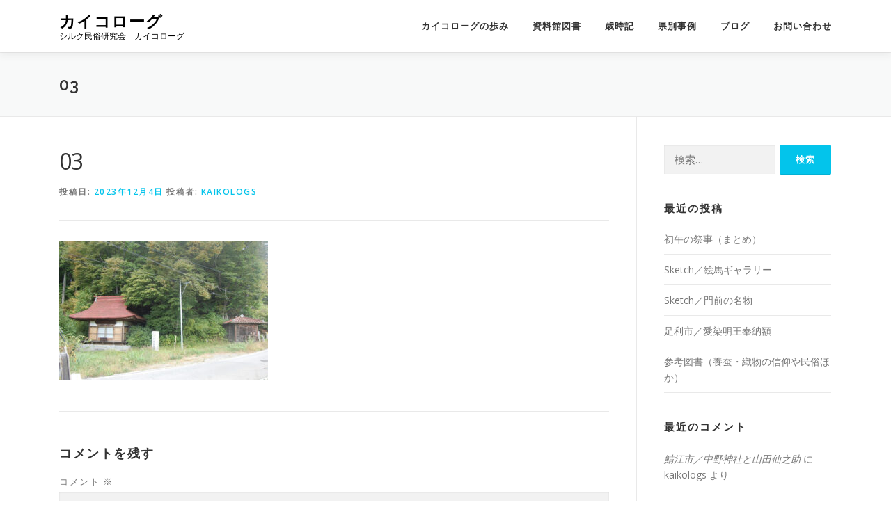

--- FILE ---
content_type: text/html; charset=UTF-8
request_url: http://www.kaikologs.org/archives/11335/03-380
body_size: 17573
content:
<!DOCTYPE html>
<html dir="ltr" lang="ja" prefix="og: https://ogp.me/ns#">
<head>
<meta charset="UTF-8">
<meta name="viewport" content="width=device-width, initial-scale=1">
<link rel="profile" href="http://gmpg.org/xfn/11">
<title>03 | カイコローグ</title>
	<style>img:is([sizes="auto" i], [sizes^="auto," i]) { contain-intrinsic-size: 3000px 1500px }</style>
	
		<!-- All in One SEO 4.9.3 - aioseo.com -->
	<meta name="robots" content="max-image-preview:large" />
	<meta name="author" content="kaikologs"/>
	<link rel="canonical" href="http://www.kaikologs.org/archives/11335/03-380" />
	<meta name="generator" content="All in One SEO (AIOSEO) 4.9.3" />
		<meta property="og:locale" content="ja_JP" />
		<meta property="og:site_name" content="カイコローグ | シルク民俗研究会　カイコローグ" />
		<meta property="og:type" content="article" />
		<meta property="og:title" content="03 | カイコローグ" />
		<meta property="og:url" content="http://www.kaikologs.org/archives/11335/03-380" />
		<meta property="article:published_time" content="2023-12-04T09:03:46+00:00" />
		<meta property="article:modified_time" content="2023-12-04T09:03:46+00:00" />
		<meta property="article:publisher" content="https://www.facebook.com/groups/1515927141768476" />
		<meta name="twitter:card" content="summary" />
		<meta name="twitter:title" content="03 | カイコローグ" />
		<script type="application/ld+json" class="aioseo-schema">
			{"@context":"https:\/\/schema.org","@graph":[{"@type":"BreadcrumbList","@id":"http:\/\/www.kaikologs.org\/archives\/11335\/03-380#breadcrumblist","itemListElement":[{"@type":"ListItem","@id":"http:\/\/www.kaikologs.org#listItem","position":1,"name":"\u30db\u30fc\u30e0","item":"http:\/\/www.kaikologs.org","nextItem":{"@type":"ListItem","@id":"http:\/\/www.kaikologs.org\/archives\/11335\/03-380#listItem","name":"03"}},{"@type":"ListItem","@id":"http:\/\/www.kaikologs.org\/archives\/11335\/03-380#listItem","position":2,"name":"03","previousItem":{"@type":"ListItem","@id":"http:\/\/www.kaikologs.org#listItem","name":"\u30db\u30fc\u30e0"}}]},{"@type":"ItemPage","@id":"http:\/\/www.kaikologs.org\/archives\/11335\/03-380#itempage","url":"http:\/\/www.kaikologs.org\/archives\/11335\/03-380","name":"03 | \u30ab\u30a4\u30b3\u30ed\u30fc\u30b0","inLanguage":"ja","isPartOf":{"@id":"http:\/\/www.kaikologs.org\/#website"},"breadcrumb":{"@id":"http:\/\/www.kaikologs.org\/archives\/11335\/03-380#breadcrumblist"},"author":{"@id":"http:\/\/www.kaikologs.org\/archives\/author\/kaikologs#author"},"creator":{"@id":"http:\/\/www.kaikologs.org\/archives\/author\/kaikologs#author"},"datePublished":"2023-12-04T18:03:46+09:00","dateModified":"2023-12-04T18:03:46+09:00"},{"@type":"Organization","@id":"http:\/\/www.kaikologs.org\/#organization","name":"\u30ab\u30a4\u30b3\u30ed\u30fc\u30b0","description":"\u30b7\u30eb\u30af\u6c11\u4fd7\u7814\u7a76\u4f1a\u3000\u30ab\u30a4\u30b3\u30ed\u30fc\u30b0","url":"http:\/\/www.kaikologs.org\/","logo":{"@type":"ImageObject","url":16,"@id":"http:\/\/www.kaikologs.org\/archives\/11335\/03-380\/#organizationLogo"},"image":{"@id":"http:\/\/www.kaikologs.org\/archives\/11335\/03-380\/#organizationLogo"},"sameAs":["https:\/\/www.facebook.com\/groups\/1515927141768476"]},{"@type":"Person","@id":"http:\/\/www.kaikologs.org\/archives\/author\/kaikologs#author","url":"http:\/\/www.kaikologs.org\/archives\/author\/kaikologs","name":"kaikologs","image":{"@type":"ImageObject","@id":"http:\/\/www.kaikologs.org\/archives\/11335\/03-380#authorImage","url":"https:\/\/secure.gravatar.com\/avatar\/50ab0e8e22dde49c83183700bc3373c87258074d15a859b1c1df682b5fcf546c?s=96&d=mm&r=g","width":96,"height":96,"caption":"kaikologs"}},{"@type":"WebSite","@id":"http:\/\/www.kaikologs.org\/#website","url":"http:\/\/www.kaikologs.org\/","name":"\u30ab\u30a4\u30b3\u30ed\u30fc\u30b0","description":"\u30b7\u30eb\u30af\u6c11\u4fd7\u7814\u7a76\u4f1a\u3000\u30ab\u30a4\u30b3\u30ed\u30fc\u30b0","inLanguage":"ja","publisher":{"@id":"http:\/\/www.kaikologs.org\/#organization"}}]}
		</script>
		<!-- All in One SEO -->

<link rel='dns-prefetch' href='//www.google.com' />
<link rel='dns-prefetch' href='//fonts.googleapis.com' />
<link rel="alternate" type="application/rss+xml" title="カイコローグ &raquo; フィード" href="http://www.kaikologs.org/feed" />
<link rel="alternate" type="application/rss+xml" title="カイコローグ &raquo; コメントフィード" href="http://www.kaikologs.org/comments/feed" />
<link rel="alternate" type="application/rss+xml" title="カイコローグ &raquo; 03 のコメントのフィード" href="http://www.kaikologs.org/archives/11335/03-380/feed" />
<script type="text/javascript">
/* <![CDATA[ */
window._wpemojiSettings = {"baseUrl":"https:\/\/s.w.org\/images\/core\/emoji\/16.0.1\/72x72\/","ext":".png","svgUrl":"https:\/\/s.w.org\/images\/core\/emoji\/16.0.1\/svg\/","svgExt":".svg","source":{"concatemoji":"http:\/\/www.kaikologs.org\/wp-includes\/js\/wp-emoji-release.min.js?ver=6.8.3"}};
/*! This file is auto-generated */
!function(s,n){var o,i,e;function c(e){try{var t={supportTests:e,timestamp:(new Date).valueOf()};sessionStorage.setItem(o,JSON.stringify(t))}catch(e){}}function p(e,t,n){e.clearRect(0,0,e.canvas.width,e.canvas.height),e.fillText(t,0,0);var t=new Uint32Array(e.getImageData(0,0,e.canvas.width,e.canvas.height).data),a=(e.clearRect(0,0,e.canvas.width,e.canvas.height),e.fillText(n,0,0),new Uint32Array(e.getImageData(0,0,e.canvas.width,e.canvas.height).data));return t.every(function(e,t){return e===a[t]})}function u(e,t){e.clearRect(0,0,e.canvas.width,e.canvas.height),e.fillText(t,0,0);for(var n=e.getImageData(16,16,1,1),a=0;a<n.data.length;a++)if(0!==n.data[a])return!1;return!0}function f(e,t,n,a){switch(t){case"flag":return n(e,"\ud83c\udff3\ufe0f\u200d\u26a7\ufe0f","\ud83c\udff3\ufe0f\u200b\u26a7\ufe0f")?!1:!n(e,"\ud83c\udde8\ud83c\uddf6","\ud83c\udde8\u200b\ud83c\uddf6")&&!n(e,"\ud83c\udff4\udb40\udc67\udb40\udc62\udb40\udc65\udb40\udc6e\udb40\udc67\udb40\udc7f","\ud83c\udff4\u200b\udb40\udc67\u200b\udb40\udc62\u200b\udb40\udc65\u200b\udb40\udc6e\u200b\udb40\udc67\u200b\udb40\udc7f");case"emoji":return!a(e,"\ud83e\udedf")}return!1}function g(e,t,n,a){var r="undefined"!=typeof WorkerGlobalScope&&self instanceof WorkerGlobalScope?new OffscreenCanvas(300,150):s.createElement("canvas"),o=r.getContext("2d",{willReadFrequently:!0}),i=(o.textBaseline="top",o.font="600 32px Arial",{});return e.forEach(function(e){i[e]=t(o,e,n,a)}),i}function t(e){var t=s.createElement("script");t.src=e,t.defer=!0,s.head.appendChild(t)}"undefined"!=typeof Promise&&(o="wpEmojiSettingsSupports",i=["flag","emoji"],n.supports={everything:!0,everythingExceptFlag:!0},e=new Promise(function(e){s.addEventListener("DOMContentLoaded",e,{once:!0})}),new Promise(function(t){var n=function(){try{var e=JSON.parse(sessionStorage.getItem(o));if("object"==typeof e&&"number"==typeof e.timestamp&&(new Date).valueOf()<e.timestamp+604800&&"object"==typeof e.supportTests)return e.supportTests}catch(e){}return null}();if(!n){if("undefined"!=typeof Worker&&"undefined"!=typeof OffscreenCanvas&&"undefined"!=typeof URL&&URL.createObjectURL&&"undefined"!=typeof Blob)try{var e="postMessage("+g.toString()+"("+[JSON.stringify(i),f.toString(),p.toString(),u.toString()].join(",")+"));",a=new Blob([e],{type:"text/javascript"}),r=new Worker(URL.createObjectURL(a),{name:"wpTestEmojiSupports"});return void(r.onmessage=function(e){c(n=e.data),r.terminate(),t(n)})}catch(e){}c(n=g(i,f,p,u))}t(n)}).then(function(e){for(var t in e)n.supports[t]=e[t],n.supports.everything=n.supports.everything&&n.supports[t],"flag"!==t&&(n.supports.everythingExceptFlag=n.supports.everythingExceptFlag&&n.supports[t]);n.supports.everythingExceptFlag=n.supports.everythingExceptFlag&&!n.supports.flag,n.DOMReady=!1,n.readyCallback=function(){n.DOMReady=!0}}).then(function(){return e}).then(function(){var e;n.supports.everything||(n.readyCallback(),(e=n.source||{}).concatemoji?t(e.concatemoji):e.wpemoji&&e.twemoji&&(t(e.twemoji),t(e.wpemoji)))}))}((window,document),window._wpemojiSettings);
/* ]]> */
</script>
<style id='wp-emoji-styles-inline-css' type='text/css'>

	img.wp-smiley, img.emoji {
		display: inline !important;
		border: none !important;
		box-shadow: none !important;
		height: 1em !important;
		width: 1em !important;
		margin: 0 0.07em !important;
		vertical-align: -0.1em !important;
		background: none !important;
		padding: 0 !important;
	}
</style>
<link rel='stylesheet' id='wp-block-library-css' href='http://www.kaikologs.org/wp-includes/css/dist/block-library/style.min.css?ver=6.8.3' type='text/css' media='all' />
<style id='wp-block-library-theme-inline-css' type='text/css'>
.wp-block-audio :where(figcaption){color:#555;font-size:13px;text-align:center}.is-dark-theme .wp-block-audio :where(figcaption){color:#ffffffa6}.wp-block-audio{margin:0 0 1em}.wp-block-code{border:1px solid #ccc;border-radius:4px;font-family:Menlo,Consolas,monaco,monospace;padding:.8em 1em}.wp-block-embed :where(figcaption){color:#555;font-size:13px;text-align:center}.is-dark-theme .wp-block-embed :where(figcaption){color:#ffffffa6}.wp-block-embed{margin:0 0 1em}.blocks-gallery-caption{color:#555;font-size:13px;text-align:center}.is-dark-theme .blocks-gallery-caption{color:#ffffffa6}:root :where(.wp-block-image figcaption){color:#555;font-size:13px;text-align:center}.is-dark-theme :root :where(.wp-block-image figcaption){color:#ffffffa6}.wp-block-image{margin:0 0 1em}.wp-block-pullquote{border-bottom:4px solid;border-top:4px solid;color:currentColor;margin-bottom:1.75em}.wp-block-pullquote cite,.wp-block-pullquote footer,.wp-block-pullquote__citation{color:currentColor;font-size:.8125em;font-style:normal;text-transform:uppercase}.wp-block-quote{border-left:.25em solid;margin:0 0 1.75em;padding-left:1em}.wp-block-quote cite,.wp-block-quote footer{color:currentColor;font-size:.8125em;font-style:normal;position:relative}.wp-block-quote:where(.has-text-align-right){border-left:none;border-right:.25em solid;padding-left:0;padding-right:1em}.wp-block-quote:where(.has-text-align-center){border:none;padding-left:0}.wp-block-quote.is-large,.wp-block-quote.is-style-large,.wp-block-quote:where(.is-style-plain){border:none}.wp-block-search .wp-block-search__label{font-weight:700}.wp-block-search__button{border:1px solid #ccc;padding:.375em .625em}:where(.wp-block-group.has-background){padding:1.25em 2.375em}.wp-block-separator.has-css-opacity{opacity:.4}.wp-block-separator{border:none;border-bottom:2px solid;margin-left:auto;margin-right:auto}.wp-block-separator.has-alpha-channel-opacity{opacity:1}.wp-block-separator:not(.is-style-wide):not(.is-style-dots){width:100px}.wp-block-separator.has-background:not(.is-style-dots){border-bottom:none;height:1px}.wp-block-separator.has-background:not(.is-style-wide):not(.is-style-dots){height:2px}.wp-block-table{margin:0 0 1em}.wp-block-table td,.wp-block-table th{word-break:normal}.wp-block-table :where(figcaption){color:#555;font-size:13px;text-align:center}.is-dark-theme .wp-block-table :where(figcaption){color:#ffffffa6}.wp-block-video :where(figcaption){color:#555;font-size:13px;text-align:center}.is-dark-theme .wp-block-video :where(figcaption){color:#ffffffa6}.wp-block-video{margin:0 0 1em}:root :where(.wp-block-template-part.has-background){margin-bottom:0;margin-top:0;padding:1.25em 2.375em}
</style>
<style id='classic-theme-styles-inline-css' type='text/css'>
/*! This file is auto-generated */
.wp-block-button__link{color:#fff;background-color:#32373c;border-radius:9999px;box-shadow:none;text-decoration:none;padding:calc(.667em + 2px) calc(1.333em + 2px);font-size:1.125em}.wp-block-file__button{background:#32373c;color:#fff;text-decoration:none}
</style>
<link rel='stylesheet' id='aioseo/css/src/vue/standalone/blocks/table-of-contents/global.scss-css' href='http://www.kaikologs.org/wp-content/plugins/all-in-one-seo-pack/dist/Lite/assets/css/table-of-contents/global.e90f6d47.css?ver=4.9.3' type='text/css' media='all' />
<style id='pdfemb-pdf-embedder-viewer-style-inline-css' type='text/css'>
.wp-block-pdfemb-pdf-embedder-viewer{max-width:none}

</style>
<style id='global-styles-inline-css' type='text/css'>
:root{--wp--preset--aspect-ratio--square: 1;--wp--preset--aspect-ratio--4-3: 4/3;--wp--preset--aspect-ratio--3-4: 3/4;--wp--preset--aspect-ratio--3-2: 3/2;--wp--preset--aspect-ratio--2-3: 2/3;--wp--preset--aspect-ratio--16-9: 16/9;--wp--preset--aspect-ratio--9-16: 9/16;--wp--preset--color--black: #000000;--wp--preset--color--cyan-bluish-gray: #abb8c3;--wp--preset--color--white: #ffffff;--wp--preset--color--pale-pink: #f78da7;--wp--preset--color--vivid-red: #cf2e2e;--wp--preset--color--luminous-vivid-orange: #ff6900;--wp--preset--color--luminous-vivid-amber: #fcb900;--wp--preset--color--light-green-cyan: #7bdcb5;--wp--preset--color--vivid-green-cyan: #00d084;--wp--preset--color--pale-cyan-blue: #8ed1fc;--wp--preset--color--vivid-cyan-blue: #0693e3;--wp--preset--color--vivid-purple: #9b51e0;--wp--preset--gradient--vivid-cyan-blue-to-vivid-purple: linear-gradient(135deg,rgba(6,147,227,1) 0%,rgb(155,81,224) 100%);--wp--preset--gradient--light-green-cyan-to-vivid-green-cyan: linear-gradient(135deg,rgb(122,220,180) 0%,rgb(0,208,130) 100%);--wp--preset--gradient--luminous-vivid-amber-to-luminous-vivid-orange: linear-gradient(135deg,rgba(252,185,0,1) 0%,rgba(255,105,0,1) 100%);--wp--preset--gradient--luminous-vivid-orange-to-vivid-red: linear-gradient(135deg,rgba(255,105,0,1) 0%,rgb(207,46,46) 100%);--wp--preset--gradient--very-light-gray-to-cyan-bluish-gray: linear-gradient(135deg,rgb(238,238,238) 0%,rgb(169,184,195) 100%);--wp--preset--gradient--cool-to-warm-spectrum: linear-gradient(135deg,rgb(74,234,220) 0%,rgb(151,120,209) 20%,rgb(207,42,186) 40%,rgb(238,44,130) 60%,rgb(251,105,98) 80%,rgb(254,248,76) 100%);--wp--preset--gradient--blush-light-purple: linear-gradient(135deg,rgb(255,206,236) 0%,rgb(152,150,240) 100%);--wp--preset--gradient--blush-bordeaux: linear-gradient(135deg,rgb(254,205,165) 0%,rgb(254,45,45) 50%,rgb(107,0,62) 100%);--wp--preset--gradient--luminous-dusk: linear-gradient(135deg,rgb(255,203,112) 0%,rgb(199,81,192) 50%,rgb(65,88,208) 100%);--wp--preset--gradient--pale-ocean: linear-gradient(135deg,rgb(255,245,203) 0%,rgb(182,227,212) 50%,rgb(51,167,181) 100%);--wp--preset--gradient--electric-grass: linear-gradient(135deg,rgb(202,248,128) 0%,rgb(113,206,126) 100%);--wp--preset--gradient--midnight: linear-gradient(135deg,rgb(2,3,129) 0%,rgb(40,116,252) 100%);--wp--preset--font-size--small: 13px;--wp--preset--font-size--medium: 20px;--wp--preset--font-size--large: 36px;--wp--preset--font-size--x-large: 42px;--wp--preset--spacing--20: 0.44rem;--wp--preset--spacing--30: 0.67rem;--wp--preset--spacing--40: 1rem;--wp--preset--spacing--50: 1.5rem;--wp--preset--spacing--60: 2.25rem;--wp--preset--spacing--70: 3.38rem;--wp--preset--spacing--80: 5.06rem;--wp--preset--shadow--natural: 6px 6px 9px rgba(0, 0, 0, 0.2);--wp--preset--shadow--deep: 12px 12px 50px rgba(0, 0, 0, 0.4);--wp--preset--shadow--sharp: 6px 6px 0px rgba(0, 0, 0, 0.2);--wp--preset--shadow--outlined: 6px 6px 0px -3px rgba(255, 255, 255, 1), 6px 6px rgba(0, 0, 0, 1);--wp--preset--shadow--crisp: 6px 6px 0px rgba(0, 0, 0, 1);}:where(.is-layout-flex){gap: 0.5em;}:where(.is-layout-grid){gap: 0.5em;}body .is-layout-flex{display: flex;}.is-layout-flex{flex-wrap: wrap;align-items: center;}.is-layout-flex > :is(*, div){margin: 0;}body .is-layout-grid{display: grid;}.is-layout-grid > :is(*, div){margin: 0;}:where(.wp-block-columns.is-layout-flex){gap: 2em;}:where(.wp-block-columns.is-layout-grid){gap: 2em;}:where(.wp-block-post-template.is-layout-flex){gap: 1.25em;}:where(.wp-block-post-template.is-layout-grid){gap: 1.25em;}.has-black-color{color: var(--wp--preset--color--black) !important;}.has-cyan-bluish-gray-color{color: var(--wp--preset--color--cyan-bluish-gray) !important;}.has-white-color{color: var(--wp--preset--color--white) !important;}.has-pale-pink-color{color: var(--wp--preset--color--pale-pink) !important;}.has-vivid-red-color{color: var(--wp--preset--color--vivid-red) !important;}.has-luminous-vivid-orange-color{color: var(--wp--preset--color--luminous-vivid-orange) !important;}.has-luminous-vivid-amber-color{color: var(--wp--preset--color--luminous-vivid-amber) !important;}.has-light-green-cyan-color{color: var(--wp--preset--color--light-green-cyan) !important;}.has-vivid-green-cyan-color{color: var(--wp--preset--color--vivid-green-cyan) !important;}.has-pale-cyan-blue-color{color: var(--wp--preset--color--pale-cyan-blue) !important;}.has-vivid-cyan-blue-color{color: var(--wp--preset--color--vivid-cyan-blue) !important;}.has-vivid-purple-color{color: var(--wp--preset--color--vivid-purple) !important;}.has-black-background-color{background-color: var(--wp--preset--color--black) !important;}.has-cyan-bluish-gray-background-color{background-color: var(--wp--preset--color--cyan-bluish-gray) !important;}.has-white-background-color{background-color: var(--wp--preset--color--white) !important;}.has-pale-pink-background-color{background-color: var(--wp--preset--color--pale-pink) !important;}.has-vivid-red-background-color{background-color: var(--wp--preset--color--vivid-red) !important;}.has-luminous-vivid-orange-background-color{background-color: var(--wp--preset--color--luminous-vivid-orange) !important;}.has-luminous-vivid-amber-background-color{background-color: var(--wp--preset--color--luminous-vivid-amber) !important;}.has-light-green-cyan-background-color{background-color: var(--wp--preset--color--light-green-cyan) !important;}.has-vivid-green-cyan-background-color{background-color: var(--wp--preset--color--vivid-green-cyan) !important;}.has-pale-cyan-blue-background-color{background-color: var(--wp--preset--color--pale-cyan-blue) !important;}.has-vivid-cyan-blue-background-color{background-color: var(--wp--preset--color--vivid-cyan-blue) !important;}.has-vivid-purple-background-color{background-color: var(--wp--preset--color--vivid-purple) !important;}.has-black-border-color{border-color: var(--wp--preset--color--black) !important;}.has-cyan-bluish-gray-border-color{border-color: var(--wp--preset--color--cyan-bluish-gray) !important;}.has-white-border-color{border-color: var(--wp--preset--color--white) !important;}.has-pale-pink-border-color{border-color: var(--wp--preset--color--pale-pink) !important;}.has-vivid-red-border-color{border-color: var(--wp--preset--color--vivid-red) !important;}.has-luminous-vivid-orange-border-color{border-color: var(--wp--preset--color--luminous-vivid-orange) !important;}.has-luminous-vivid-amber-border-color{border-color: var(--wp--preset--color--luminous-vivid-amber) !important;}.has-light-green-cyan-border-color{border-color: var(--wp--preset--color--light-green-cyan) !important;}.has-vivid-green-cyan-border-color{border-color: var(--wp--preset--color--vivid-green-cyan) !important;}.has-pale-cyan-blue-border-color{border-color: var(--wp--preset--color--pale-cyan-blue) !important;}.has-vivid-cyan-blue-border-color{border-color: var(--wp--preset--color--vivid-cyan-blue) !important;}.has-vivid-purple-border-color{border-color: var(--wp--preset--color--vivid-purple) !important;}.has-vivid-cyan-blue-to-vivid-purple-gradient-background{background: var(--wp--preset--gradient--vivid-cyan-blue-to-vivid-purple) !important;}.has-light-green-cyan-to-vivid-green-cyan-gradient-background{background: var(--wp--preset--gradient--light-green-cyan-to-vivid-green-cyan) !important;}.has-luminous-vivid-amber-to-luminous-vivid-orange-gradient-background{background: var(--wp--preset--gradient--luminous-vivid-amber-to-luminous-vivid-orange) !important;}.has-luminous-vivid-orange-to-vivid-red-gradient-background{background: var(--wp--preset--gradient--luminous-vivid-orange-to-vivid-red) !important;}.has-very-light-gray-to-cyan-bluish-gray-gradient-background{background: var(--wp--preset--gradient--very-light-gray-to-cyan-bluish-gray) !important;}.has-cool-to-warm-spectrum-gradient-background{background: var(--wp--preset--gradient--cool-to-warm-spectrum) !important;}.has-blush-light-purple-gradient-background{background: var(--wp--preset--gradient--blush-light-purple) !important;}.has-blush-bordeaux-gradient-background{background: var(--wp--preset--gradient--blush-bordeaux) !important;}.has-luminous-dusk-gradient-background{background: var(--wp--preset--gradient--luminous-dusk) !important;}.has-pale-ocean-gradient-background{background: var(--wp--preset--gradient--pale-ocean) !important;}.has-electric-grass-gradient-background{background: var(--wp--preset--gradient--electric-grass) !important;}.has-midnight-gradient-background{background: var(--wp--preset--gradient--midnight) !important;}.has-small-font-size{font-size: var(--wp--preset--font-size--small) !important;}.has-medium-font-size{font-size: var(--wp--preset--font-size--medium) !important;}.has-large-font-size{font-size: var(--wp--preset--font-size--large) !important;}.has-x-large-font-size{font-size: var(--wp--preset--font-size--x-large) !important;}
:where(.wp-block-post-template.is-layout-flex){gap: 1.25em;}:where(.wp-block-post-template.is-layout-grid){gap: 1.25em;}
:where(.wp-block-columns.is-layout-flex){gap: 2em;}:where(.wp-block-columns.is-layout-grid){gap: 2em;}
:root :where(.wp-block-pullquote){font-size: 1.5em;line-height: 1.6;}
</style>
<link rel='stylesheet' id='contact-form-7-css' href='http://www.kaikologs.org/wp-content/plugins/contact-form-7/includes/css/styles.css?ver=6.1.4' type='text/css' media='all' />
<link rel='stylesheet' id='onepress-fonts-css' href='https://fonts.googleapis.com/css?family=Raleway%3A400%2C500%2C600%2C700%2C300%2C100%2C800%2C900%7COpen+Sans%3A400%2C300%2C300italic%2C400italic%2C600%2C600italic%2C700%2C700italic&#038;subset=latin%2Clatin-ext&#038;display=swap&#038;ver=2.3.10' type='text/css' media='all' />
<link rel='stylesheet' id='onepress-animate-css' href='http://www.kaikologs.org/wp-content/themes/onepress/assets/css/animate.min.css?ver=2.3.10' type='text/css' media='all' />
<link rel='stylesheet' id='onepress-fa-css' href='http://www.kaikologs.org/wp-content/themes/onepress/assets/fontawesome-v6/css/all.min.css?ver=6.5.1' type='text/css' media='all' />
<link rel='stylesheet' id='onepress-fa-shims-css' href='http://www.kaikologs.org/wp-content/themes/onepress/assets/fontawesome-v6/css/v4-shims.min.css?ver=6.5.1' type='text/css' media='all' />
<link rel='stylesheet' id='onepress-bootstrap-css' href='http://www.kaikologs.org/wp-content/themes/onepress/assets/css/bootstrap.min.css?ver=2.3.10' type='text/css' media='all' />
<link rel='stylesheet' id='onepress-style-css' href='http://www.kaikologs.org/wp-content/themes/onepress/style.css?ver=6.8.3' type='text/css' media='all' />
<style id='onepress-style-inline-css' type='text/css'>
#main .video-section section.hero-slideshow-wrapper{background:transparent}.hero-slideshow-wrapper:after{position:absolute;top:0px;left:0px;width:100%;height:100%;background-color:rgba(0,0,0,0.3);display:block;content:""}#parallax-hero .jarallax-container .parallax-bg:before{background-color:rgba(0,0,0,0.3)}.body-desktop .parallax-hero .hero-slideshow-wrapper:after{display:none!important}#parallax-hero>.parallax-bg::before{background-color:rgba(0,0,0,0.3);opacity:1}.body-desktop .parallax-hero .hero-slideshow-wrapper:after{display:none!important}#footer-widgets{}.gallery-carousel .g-item{padding:0px 1px}.gallery-carousel-wrap{margin-left:-1px;margin-right:-1px}.gallery-grid .g-item,.gallery-masonry .g-item .inner{padding:1px}.gallery-grid-wrap,.gallery-masonry-wrap{margin-left:-1px;margin-right:-1px}.gallery-justified-wrap{margin-left:-2px;margin-right:-2px}
</style>
<link rel='stylesheet' id='onepress-gallery-lightgallery-css' href='http://www.kaikologs.org/wp-content/themes/onepress/assets/css/lightgallery.css?ver=6.8.3' type='text/css' media='all' />
<script type="text/javascript" src="http://www.kaikologs.org/wp-includes/js/jquery/jquery.min.js?ver=3.7.1" id="jquery-core-js"></script>
<script type="text/javascript" src="http://www.kaikologs.org/wp-includes/js/jquery/jquery-migrate.min.js?ver=3.4.1" id="jquery-migrate-js"></script>
<link rel="https://api.w.org/" href="http://www.kaikologs.org/wp-json/" /><link rel="alternate" title="JSON" type="application/json" href="http://www.kaikologs.org/wp-json/wp/v2/media/16334" /><link rel="EditURI" type="application/rsd+xml" title="RSD" href="http://www.kaikologs.org/xmlrpc.php?rsd" />
<meta name="generator" content="WordPress 6.8.3" />
<link rel='shortlink' href='http://www.kaikologs.org/?p=16334' />
<link rel="alternate" title="oEmbed (JSON)" type="application/json+oembed" href="http://www.kaikologs.org/wp-json/oembed/1.0/embed?url=http%3A%2F%2Fwww.kaikologs.org%2Farchives%2F11335%2F03-380" />
<link rel="alternate" title="oEmbed (XML)" type="text/xml+oembed" href="http://www.kaikologs.org/wp-json/oembed/1.0/embed?url=http%3A%2F%2Fwww.kaikologs.org%2Farchives%2F11335%2F03-380&#038;format=xml" />
<style type="text/css">.recentcomments a{display:inline !important;padding:0 !important;margin:0 !important;}</style></head>

<body class="attachment wp-singular attachment-template-default single single-attachment postid-16334 attachmentid-16334 attachment-jpeg wp-theme-onepress">
<div id="page" class="hfeed site">
	<a class="skip-link screen-reader-text" href="#content">コンテンツへスキップ</a>
	<div id="header-section" class="h-on-top no-transparent">		<header id="masthead" class="site-header header-contained is-sticky no-scroll no-t h-on-top" role="banner">
			<div class="container">
				<div class="site-branding">
				<div class="site-brand-inner no-logo-img has-title has-desc"><p class="site-title"><a class="site-text-logo" href="http://www.kaikologs.org/" rel="home">カイコローグ</a></p><p class="site-description">シルク民俗研究会　カイコローグ</p></div>				</div>
				<div class="header-right-wrapper">
					<a href="#0" id="nav-toggle">メニュー<span></span></a>
					<nav id="site-navigation" class="main-navigation" role="navigation">
						<ul class="onepress-menu">
							<li id="menu-item-1213" class="menu-item menu-item-type-custom menu-item-object-custom menu-item-1213"><a href="http://www.kaikologs.org/history/" title="aboutus">カイコローグの歩み</a></li>
<li id="menu-item-1214" class="menu-item menu-item-type-custom menu-item-object-custom menu-item-1214"><a href="http://www.kaikologs.org/museum/" title="example">資料館図書</a></li>
<li id="menu-item-1259" class="menu-item menu-item-type-custom menu-item-object-custom menu-item-1259"><a href="http://www.kaikologs.org/compendium/" title="gallery">歳時記</a></li>
<li id="menu-item-1215" class="menu-item menu-item-type-custom menu-item-object-custom menu-item-1215"><a href="http://www.kaikologs.org/example/" title="calender">県別事例</a></li>
<li id="menu-item-1434" class="menu-item menu-item-type-custom menu-item-object-custom menu-item-1434"><a href="http://www.kaikologs.org/archives/date/2026">ブログ</a></li>
<li id="menu-item-1218" class="menu-item menu-item-type-custom menu-item-object-custom menu-item-1218"><a href="http://www.kaikologs.org/toi9a202204/" title="contact">お問い合わせ</a></li>
						</ul>
					</nav>
					
				</div>
			</div>
		</header>
		</div>					<div class="page-header">
				<div class="container">
					<h1 class="entry-title">03</h1>				</div>
			</div>
				
	<div id="content" class="site-content">

		
		<div id="content-inside" class="container right-sidebar">
			<div id="primary" class="content-area">
				<main id="main" class="site-main" role="main">

				
					<article id="post-16334" class="post-16334 attachment type-attachment status-inherit hentry">
	<header class="entry-header">
		<h1 class="entry-title">03</h1>        		<div class="entry-meta">
			<span class="posted-on">投稿日: <a href="http://www.kaikologs.org/archives/11335/03-380" rel="bookmark"><time class="entry-date published updated" datetime="2023-12-04T18:03:46+09:00">2023年12月4日</time></a></span><span class="byline"> 投稿者: <span class="author vcard"><a  rel="author" class="url fn n" href="http://www.kaikologs.org/archives/author/kaikologs">kaikologs</a></span></span>		</div>
        	</header>

    
	<div class="entry-content">
		<p class="attachment"><a href='http://www.kaikologs.org/wp-content/uploads/2021/04/03-8.jpg'><img fetchpriority="high" decoding="async" width="300" height="199" src="http://www.kaikologs.org/wp-content/uploads/2021/04/03-8-300x199.jpg" class="attachment-medium size-medium" alt="" srcset="http://www.kaikologs.org/wp-content/uploads/2021/04/03-8-300x199.jpg 300w, http://www.kaikologs.org/wp-content/uploads/2021/04/03-8-768x509.jpg 768w, http://www.kaikologs.org/wp-content/uploads/2021/04/03-8.jpg 1000w" sizes="(max-width: 300px) 100vw, 300px" /></a></p>
			</div>
    
    
    </article>


					
<div id="comments" class="comments-area">

	
	
	
		<div id="respond" class="comment-respond">
		<h3 id="reply-title" class="comment-reply-title">コメントを残す <small><a rel="nofollow" id="cancel-comment-reply-link" href="/archives/11335/03-380#respond" style="display:none;">コメントをキャンセル</a></small></h3><form action="http://www.kaikologs.org/wp-comments-post.php" method="post" id="commentform" class="comment-form"><p class="comment-notes"><span id="email-notes">メールアドレスが公開されることはありません。</span> <span class="required-field-message"><span class="required">※</span> が付いている欄は必須項目です</span></p><p class="comment-form-comment"><label for="comment">コメント <span class="required">※</span></label> <textarea id="comment" name="comment" cols="45" rows="8" maxlength="65525" required></textarea></p><p class="comment-form-author"><label for="author">名前 <span class="required">※</span></label> <input id="author" name="author" type="text" value="" size="30" maxlength="245" autocomplete="name" required /></p>
<p class="comment-form-email"><label for="email">メール <span class="required">※</span></label> <input id="email" name="email" type="email" value="" size="30" maxlength="100" aria-describedby="email-notes" autocomplete="email" required /></p>
<p class="comment-form-url"><label for="url">サイト</label> <input id="url" name="url" type="url" value="" size="30" maxlength="200" autocomplete="url" /></p>
<p class="form-submit"><input name="submit" type="submit" id="submit" class="submit" value="コメントを送信" /> <input type='hidden' name='comment_post_ID' value='16334' id='comment_post_ID' />
<input type='hidden' name='comment_parent' id='comment_parent' value='0' />
</p><p style="display: none;"><input type="hidden" id="akismet_comment_nonce" name="akismet_comment_nonce" value="19cfc8cd1c" /></p><div class="inv-recaptcha-holder"></div><p style="display: none !important;" class="akismet-fields-container" data-prefix="ak_"><label>&#916;<textarea name="ak_hp_textarea" cols="45" rows="8" maxlength="100"></textarea></label><input type="hidden" id="ak_js_1" name="ak_js" value="100"/><script>document.getElementById( "ak_js_1" ).setAttribute( "value", ( new Date() ).getTime() );</script></p></form>	</div><!-- #respond -->
	
</div>

				
				</main>
			</div>

                            
<div id="secondary" class="widget-area sidebar" role="complementary">
	<aside id="search-2" class="widget widget_search"><form role="search" method="get" class="search-form" action="http://www.kaikologs.org/">
				<label>
					<span class="screen-reader-text">検索:</span>
					<input type="search" class="search-field" placeholder="検索&hellip;" value="" name="s" />
				</label>
				<input type="submit" class="search-submit" value="検索" />
			</form></aside>
		<aside id="recent-posts-2" class="widget widget_recent_entries">
		<h2 class="widget-title">最近の投稿</h2>
		<ul>
											<li>
					<a href="http://www.kaikologs.org/archives/1472">初午の祭事（まとめ）</a>
									</li>
											<li>
					<a href="http://www.kaikologs.org/archives/12875">Sketch／絵馬ギャラリー</a>
									</li>
											<li>
					<a href="http://www.kaikologs.org/archives/17693">Sketch／門前の名物</a>
									</li>
											<li>
					<a href="http://www.kaikologs.org/archives/21618">足利市／愛染明王奉納額</a>
									</li>
											<li>
					<a href="http://www.kaikologs.org/archives/10467">参考図書（養蚕・織物の信仰や民俗ほか）</a>
									</li>
					</ul>

		</aside><aside id="recent-comments-2" class="widget widget_recent_comments"><h2 class="widget-title">最近のコメント</h2><ul id="recentcomments"><li class="recentcomments"><a href="http://www.kaikologs.org/archives/11387#comment-3348">鯖江市／中野神社と山田仙之助</a> に <span class="comment-author-link">kaikologs</span> より</li><li class="recentcomments"><a href="http://www.kaikologs.org/archives/11387#comment-3347">鯖江市／中野神社と山田仙之助</a> に <span class="comment-author-link">曾孫</span> より</li><li class="recentcomments"><a href="http://www.kaikologs.org/archives/12154#comment-3148">相模原市緑区（津久井湖）蚕霊塔と茂木長十郎</a> に <span class="comment-author-link">kaikologs</span> より</li><li class="recentcomments"><a href="http://www.kaikologs.org/archives/12154#comment-3090">相模原市緑区（津久井湖）蚕霊塔と茂木長十郎</a> に <span class="comment-author-link">高橋仁美</span> より</li><li class="recentcomments"><a href="http://www.kaikologs.org/archives/12154#comment-3085">相模原市緑区（津久井湖）蚕霊塔と茂木長十郎</a> に <span class="comment-author-link">kaikologs</span> より</li></ul></aside><aside id="archives-2" class="widget widget_archive"><h2 class="widget-title">アーカイブ</h2>
			<ul>
					<li><a href='http://www.kaikologs.org/archives/date/2026/01'>2026年1月</a></li>
	<li><a href='http://www.kaikologs.org/archives/date/2025/12'>2025年12月</a></li>
	<li><a href='http://www.kaikologs.org/archives/date/2025/11'>2025年11月</a></li>
	<li><a href='http://www.kaikologs.org/archives/date/2025/10'>2025年10月</a></li>
	<li><a href='http://www.kaikologs.org/archives/date/2025/09'>2025年9月</a></li>
	<li><a href='http://www.kaikologs.org/archives/date/2025/08'>2025年8月</a></li>
	<li><a href='http://www.kaikologs.org/archives/date/2025/07'>2025年7月</a></li>
	<li><a href='http://www.kaikologs.org/archives/date/2025/06'>2025年6月</a></li>
	<li><a href='http://www.kaikologs.org/archives/date/2025/05'>2025年5月</a></li>
	<li><a href='http://www.kaikologs.org/archives/date/2025/04'>2025年4月</a></li>
	<li><a href='http://www.kaikologs.org/archives/date/2025/03'>2025年3月</a></li>
	<li><a href='http://www.kaikologs.org/archives/date/2025/02'>2025年2月</a></li>
	<li><a href='http://www.kaikologs.org/archives/date/2025/01'>2025年1月</a></li>
	<li><a href='http://www.kaikologs.org/archives/date/2024/12'>2024年12月</a></li>
	<li><a href='http://www.kaikologs.org/archives/date/2024/11'>2024年11月</a></li>
	<li><a href='http://www.kaikologs.org/archives/date/2024/10'>2024年10月</a></li>
	<li><a href='http://www.kaikologs.org/archives/date/2024/09'>2024年9月</a></li>
	<li><a href='http://www.kaikologs.org/archives/date/2024/08'>2024年8月</a></li>
	<li><a href='http://www.kaikologs.org/archives/date/2024/07'>2024年7月</a></li>
	<li><a href='http://www.kaikologs.org/archives/date/2024/06'>2024年6月</a></li>
	<li><a href='http://www.kaikologs.org/archives/date/2024/05'>2024年5月</a></li>
	<li><a href='http://www.kaikologs.org/archives/date/2024/04'>2024年4月</a></li>
	<li><a href='http://www.kaikologs.org/archives/date/2024/03'>2024年3月</a></li>
	<li><a href='http://www.kaikologs.org/archives/date/2024/02'>2024年2月</a></li>
	<li><a href='http://www.kaikologs.org/archives/date/2024/01'>2024年1月</a></li>
	<li><a href='http://www.kaikologs.org/archives/date/2023/12'>2023年12月</a></li>
	<li><a href='http://www.kaikologs.org/archives/date/2023/11'>2023年11月</a></li>
	<li><a href='http://www.kaikologs.org/archives/date/2023/10'>2023年10月</a></li>
	<li><a href='http://www.kaikologs.org/archives/date/2023/09'>2023年9月</a></li>
	<li><a href='http://www.kaikologs.org/archives/date/2023/08'>2023年8月</a></li>
	<li><a href='http://www.kaikologs.org/archives/date/2023/07'>2023年7月</a></li>
	<li><a href='http://www.kaikologs.org/archives/date/2023/06'>2023年6月</a></li>
	<li><a href='http://www.kaikologs.org/archives/date/2023/05'>2023年5月</a></li>
	<li><a href='http://www.kaikologs.org/archives/date/2023/04'>2023年4月</a></li>
	<li><a href='http://www.kaikologs.org/archives/date/2023/03'>2023年3月</a></li>
	<li><a href='http://www.kaikologs.org/archives/date/2023/02'>2023年2月</a></li>
	<li><a href='http://www.kaikologs.org/archives/date/2023/01'>2023年1月</a></li>
	<li><a href='http://www.kaikologs.org/archives/date/2022/12'>2022年12月</a></li>
	<li><a href='http://www.kaikologs.org/archives/date/2022/11'>2022年11月</a></li>
	<li><a href='http://www.kaikologs.org/archives/date/2022/10'>2022年10月</a></li>
	<li><a href='http://www.kaikologs.org/archives/date/2022/09'>2022年9月</a></li>
	<li><a href='http://www.kaikologs.org/archives/date/2022/08'>2022年8月</a></li>
	<li><a href='http://www.kaikologs.org/archives/date/2022/07'>2022年7月</a></li>
	<li><a href='http://www.kaikologs.org/archives/date/2022/06'>2022年6月</a></li>
	<li><a href='http://www.kaikologs.org/archives/date/2022/05'>2022年5月</a></li>
	<li><a href='http://www.kaikologs.org/archives/date/2022/04'>2022年4月</a></li>
	<li><a href='http://www.kaikologs.org/archives/date/2022/03'>2022年3月</a></li>
	<li><a href='http://www.kaikologs.org/archives/date/2022/02'>2022年2月</a></li>
	<li><a href='http://www.kaikologs.org/archives/date/2022/01'>2022年1月</a></li>
	<li><a href='http://www.kaikologs.org/archives/date/2021/12'>2021年12月</a></li>
	<li><a href='http://www.kaikologs.org/archives/date/2021/11'>2021年11月</a></li>
	<li><a href='http://www.kaikologs.org/archives/date/2021/10'>2021年10月</a></li>
	<li><a href='http://www.kaikologs.org/archives/date/2021/09'>2021年9月</a></li>
	<li><a href='http://www.kaikologs.org/archives/date/2021/08'>2021年8月</a></li>
	<li><a href='http://www.kaikologs.org/archives/date/2021/07'>2021年7月</a></li>
	<li><a href='http://www.kaikologs.org/archives/date/2021/06'>2021年6月</a></li>
	<li><a href='http://www.kaikologs.org/archives/date/2021/05'>2021年5月</a></li>
	<li><a href='http://www.kaikologs.org/archives/date/2021/04'>2021年4月</a></li>
	<li><a href='http://www.kaikologs.org/archives/date/2021/03'>2021年3月</a></li>
	<li><a href='http://www.kaikologs.org/archives/date/2021/02'>2021年2月</a></li>
	<li><a href='http://www.kaikologs.org/archives/date/2021/01'>2021年1月</a></li>
	<li><a href='http://www.kaikologs.org/archives/date/2020/12'>2020年12月</a></li>
	<li><a href='http://www.kaikologs.org/archives/date/2020/11'>2020年11月</a></li>
	<li><a href='http://www.kaikologs.org/archives/date/2020/10'>2020年10月</a></li>
	<li><a href='http://www.kaikologs.org/archives/date/2020/09'>2020年9月</a></li>
	<li><a href='http://www.kaikologs.org/archives/date/2020/07'>2020年7月</a></li>
	<li><a href='http://www.kaikologs.org/archives/date/2020/06'>2020年6月</a></li>
	<li><a href='http://www.kaikologs.org/archives/date/2020/05'>2020年5月</a></li>
	<li><a href='http://www.kaikologs.org/archives/date/2020/04'>2020年4月</a></li>
	<li><a href='http://www.kaikologs.org/archives/date/2020/03'>2020年3月</a></li>
	<li><a href='http://www.kaikologs.org/archives/date/2020/02'>2020年2月</a></li>
	<li><a href='http://www.kaikologs.org/archives/date/2020/01'>2020年1月</a></li>
	<li><a href='http://www.kaikologs.org/archives/date/2019/12'>2019年12月</a></li>
	<li><a href='http://www.kaikologs.org/archives/date/2019/11'>2019年11月</a></li>
	<li><a href='http://www.kaikologs.org/archives/date/2019/10'>2019年10月</a></li>
	<li><a href='http://www.kaikologs.org/archives/date/2019/08'>2019年8月</a></li>
	<li><a href='http://www.kaikologs.org/archives/date/2019/07'>2019年7月</a></li>
	<li><a href='http://www.kaikologs.org/archives/date/2019/06'>2019年6月</a></li>
	<li><a href='http://www.kaikologs.org/archives/date/2019/05'>2019年5月</a></li>
	<li><a href='http://www.kaikologs.org/archives/date/2019/04'>2019年4月</a></li>
	<li><a href='http://www.kaikologs.org/archives/date/2019/03'>2019年3月</a></li>
	<li><a href='http://www.kaikologs.org/archives/date/2019/02'>2019年2月</a></li>
	<li><a href='http://www.kaikologs.org/archives/date/2019/01'>2019年1月</a></li>
	<li><a href='http://www.kaikologs.org/archives/date/2018/12'>2018年12月</a></li>
	<li><a href='http://www.kaikologs.org/archives/date/2018/11'>2018年11月</a></li>
	<li><a href='http://www.kaikologs.org/archives/date/2018/10'>2018年10月</a></li>
	<li><a href='http://www.kaikologs.org/archives/date/2018/08'>2018年8月</a></li>
	<li><a href='http://www.kaikologs.org/archives/date/2018/07'>2018年7月</a></li>
	<li><a href='http://www.kaikologs.org/archives/date/2018/06'>2018年6月</a></li>
	<li><a href='http://www.kaikologs.org/archives/date/2018/05'>2018年5月</a></li>
	<li><a href='http://www.kaikologs.org/archives/date/2018/04'>2018年4月</a></li>
	<li><a href='http://www.kaikologs.org/archives/date/2018/03'>2018年3月</a></li>
	<li><a href='http://www.kaikologs.org/archives/date/2018/02'>2018年2月</a></li>
	<li><a href='http://www.kaikologs.org/archives/date/2018/01'>2018年1月</a></li>
	<li><a href='http://www.kaikologs.org/archives/date/2017/12'>2017年12月</a></li>
	<li><a href='http://www.kaikologs.org/archives/date/2017/11'>2017年11月</a></li>
	<li><a href='http://www.kaikologs.org/archives/date/2017/10'>2017年10月</a></li>
	<li><a href='http://www.kaikologs.org/archives/date/2017/09'>2017年9月</a></li>
	<li><a href='http://www.kaikologs.org/archives/date/2017/08'>2017年8月</a></li>
	<li><a href='http://www.kaikologs.org/archives/date/2017/05'>2017年5月</a></li>
	<li><a href='http://www.kaikologs.org/archives/date/2017/04'>2017年4月</a></li>
	<li><a href='http://www.kaikologs.org/archives/date/2017/03'>2017年3月</a></li>
	<li><a href='http://www.kaikologs.org/archives/date/2017/02'>2017年2月</a></li>
	<li><a href='http://www.kaikologs.org/archives/date/2017/01'>2017年1月</a></li>
	<li><a href='http://www.kaikologs.org/archives/date/2016/12'>2016年12月</a></li>
	<li><a href='http://www.kaikologs.org/archives/date/2016/11'>2016年11月</a></li>
	<li><a href='http://www.kaikologs.org/archives/date/2016/10'>2016年10月</a></li>
	<li><a href='http://www.kaikologs.org/archives/date/2016/07'>2016年7月</a></li>
	<li><a href='http://www.kaikologs.org/archives/date/2016/05'>2016年5月</a></li>
	<li><a href='http://www.kaikologs.org/archives/date/2016/04'>2016年4月</a></li>
	<li><a href='http://www.kaikologs.org/archives/date/2016/03'>2016年3月</a></li>
	<li><a href='http://www.kaikologs.org/archives/date/2016/02'>2016年2月</a></li>
	<li><a href='http://www.kaikologs.org/archives/date/2015/11'>2015年11月</a></li>
	<li><a href='http://www.kaikologs.org/archives/date/2015/06'>2015年6月</a></li>
	<li><a href='http://www.kaikologs.org/archives/date/2015/05'>2015年5月</a></li>
	<li><a href='http://www.kaikologs.org/archives/date/2015/04'>2015年4月</a></li>
	<li><a href='http://www.kaikologs.org/archives/date/2015/01'>2015年1月</a></li>
	<li><a href='http://www.kaikologs.org/archives/date/2014/11'>2014年11月</a></li>
	<li><a href='http://www.kaikologs.org/archives/date/2014/07'>2014年7月</a></li>
	<li><a href='http://www.kaikologs.org/archives/date/2014/02'>2014年2月</a></li>
	<li><a href='http://www.kaikologs.org/archives/date/2013/10'>2013年10月</a></li>
	<li><a href='http://www.kaikologs.org/archives/date/2013/07'>2013年7月</a></li>
	<li><a href='http://www.kaikologs.org/archives/date/2012/04'>2012年4月</a></li>
	<li><a href='http://www.kaikologs.org/archives/date/2011/12'>2011年12月</a></li>
	<li><a href='http://www.kaikologs.org/archives/date/2011/01'>2011年1月</a></li>
	<li><a href='http://www.kaikologs.org/archives/date/2010/03'>2010年3月</a></li>
			</ul>

			</aside><aside id="categories-2" class="widget widget_categories"><h2 class="widget-title">カテゴリー</h2>
			<ul>
					<li class="cat-item cat-item-112"><a href="http://www.kaikologs.org/archives/category/event">イベント</a>
</li>
	<li class="cat-item cat-item-239"><a href="http://www.kaikologs.org/archives/category/saijin/%e3%82%a6%e3%82%b5%e3%82%ae">ウサギ</a>
</li>
	<li class="cat-item cat-item-104"><a href="http://www.kaikologs.org/archives/category/saijin/horse">ウマ</a>
</li>
	<li class="cat-item cat-item-83"><a href="http://www.kaikologs.org/archives/category/saijin/wolf">オオカミ</a>
</li>
	<li class="cat-item cat-item-120"><a href="http://www.kaikologs.org/archives/category/saijin/oshirasama">オシラサマ</a>
</li>
	<li class="cat-item cat-item-249"><a href="http://www.kaikologs.org/archives/category/saiji/%e3%81%8a%e3%81%97%e3%82%89%e8%ac%9b">おしら講</a>
</li>
	<li class="cat-item cat-item-73"><a href="http://www.kaikologs.org/archives/category/saijin/konohana">コノハナサクヤ</a>
</li>
	<li class="cat-item cat-item-68"><a href="http://www.kaikologs.org/archives/category/goriyaku">ご利益</a>
</li>
	<li class="cat-item cat-item-251"><a href="http://www.kaikologs.org/archives/category/saiji/%e3%81%96%e3%82%8b%e5%b8%82">ざる市</a>
</li>
	<li class="cat-item cat-item-103"><a href="http://www.kaikologs.org/archives/category/person/shomoji">ショモジさん</a>
</li>
	<li class="cat-item cat-item-163"><a href="http://www.kaikologs.org/archives/category/saijin/hawk">タカ</a>
</li>
	<li class="cat-item cat-item-32"><a href="http://www.kaikologs.org/archives/category/engi/daruma">ダルマ</a>
</li>
	<li class="cat-item cat-item-159"><a href="http://www.kaikologs.org/archives/category/process/chirimen">ちりめん</a>
</li>
	<li class="cat-item cat-item-40"><a href="http://www.kaikologs.org/archives/category/saijin/cat">ネコ</a>
</li>
	<li class="cat-item cat-item-72"><a href="http://www.kaikologs.org/archives/category/saijin/mouse">ネズミ</a>
</li>
	<li class="cat-item cat-item-37"><a href="http://www.kaikologs.org/archives/category/saijin/snake">ヘビ</a>
</li>
	<li class="cat-item cat-item-253"><a href="http://www.kaikologs.org/archives/category/saijin/%e3%83%a0%e3%82%ab%e3%83%87">ムカデ</a>
</li>
	<li class="cat-item cat-item-66"><a href="http://www.kaikologs.org/archives/category/saiji/tanabata">七夕</a>
</li>
	<li class="cat-item cat-item-183"><a href="http://www.kaikologs.org/archives/category/saijin/%e4%b8%83%e7%a6%8f%e7%a5%9e">七福神</a>
</li>
	<li class="cat-item cat-item-200"><a href="http://www.kaikologs.org/archives/category/person/%e4%b8%8a%e5%9d%82%e5%bf%a0%e4%b8%83%e9%83%8e">上坂忠七郎</a>
</li>
	<li class="cat-item cat-item-134"><a href="http://www.kaikologs.org/archives/category/saijin/shitateru">下照比売命</a>
</li>
	<li class="cat-item cat-item-191"><a href="http://www.kaikologs.org/archives/category/saijin/%e4%b8%8d%e5%8b%95%e6%98%8e%e7%8e%8b">不動明王</a>
</li>
	<li class="cat-item cat-item-244"><a href="http://www.kaikologs.org/archives/category/person/%e4%b8%ad%e6%9d%91%e5%96%84%e5%8f%b3%e8%a1%9b%e9%96%80">中村善右衛門</a>
</li>
	<li class="cat-item cat-item-175"><a href="http://www.kaikologs.org/archives/category/goriyaku/tyuhu">中風除</a>
</li>
	<li class="cat-item cat-item-255"><a href="http://www.kaikologs.org/archives/category/person/%e4%b8%b9%e6%b2%bb%e6%a2%85%e5%90%89">丹治梅吉</a>
</li>
	<li class="cat-item cat-item-137"><a href="http://www.kaikologs.org/archives/category/saijin/kubamitama">久波御魂神</a>
</li>
	<li class="cat-item cat-item-63"><a href="http://www.kaikologs.org/archives/category/process/kanken">乾繭</a>
</li>
	<li class="cat-item cat-item-75"><a href="http://www.kaikologs.org/archives/category/saiji/23night">二十三夜</a>
</li>
	<li class="cat-item cat-item-149"><a href="http://www.kaikologs.org/archives/category/saiji/22night">二十二夜</a>
</li>
	<li class="cat-item cat-item-247"><a href="http://www.kaikologs.org/archives/category/saiji/%e4%ba%8c%e5%8d%81%e5%85%ad%e5%a4%9c">二十六夜</a>
</li>
	<li class="cat-item cat-item-186"><a href="http://www.kaikologs.org/archives/category/person/%e4%ba%94%e6%98%8e%e7%b4%8b%e5%8d%81%e9%83%8e">五明紋十郎</a>
</li>
	<li class="cat-item cat-item-193"><a href="http://www.kaikologs.org/archives/category/saiji/%e4%bb%a3%e5%8f%82%e8%ac%9b">代参講</a>
</li>
	<li class="cat-item cat-item-80"><a href="http://www.kaikologs.org/archives/category/saijin/ukemochi">保食神</a>
</li>
	<li class="cat-item cat-item-142"><a href="http://www.kaikologs.org/archives/category/saiji/shujyo">修正会</a>
</li>
	<li class="cat-item cat-item-125"><a href="http://www.kaikologs.org/archives/category/saiji/baikaesi">倍返し</a>
</li>
	<li class="cat-item cat-item-140"><a href="http://www.kaikologs.org/archives/category/saijin/shidorisin">倭文神</a>
</li>
	<li class="cat-item cat-item-107"><a href="http://www.kaikologs.org/archives/category/person/shitoribe">倭文部(しとりべ)</a>
</li>
	<li class="cat-item cat-item-209"><a href="http://www.kaikologs.org/archives/category/saijin/%e5%85%83%e4%b8%89%e5%a4%a7%e5%b8%ab">元三大師</a>
</li>
	<li class="cat-item cat-item-199"><a href="http://www.kaikologs.org/archives/category/saiji/%e5%85%ab%e5%8d%81%e5%85%ab%e5%a4%9c">八十八夜</a>
</li>
	<li class="cat-item cat-item-201"><a href="http://www.kaikologs.org/archives/category/person/%e5%87%ba%e7%a8%bc%e3%81%8e%e3%83%bb%e6%bc%86">出稼ぎ・漆</a>
</li>
	<li class="cat-item cat-item-136"><a href="http://www.kaikologs.org/archives/category/saiji/hatsuuma">初午</a>
</li>
	<li class="cat-item cat-item-232"><a href="http://www.kaikologs.org/archives/category/engi/%e5%88%9d%e7%b5%b5">初絵</a>
</li>
	<li class="cat-item cat-item-131"><a href="http://www.kaikologs.org/archives/category/engi/kezuri">削り掛け</a>
</li>
	<li class="cat-item cat-item-27"><a href="http://www.kaikologs.org/archives/category/saijin/seisi">勢至菩薩</a>
</li>
	<li class="cat-item cat-item-156"><a href="http://www.kaikologs.org/archives/category/saijin/hanzo">半僧坊</a>
</li>
	<li class="cat-item cat-item-192"><a href="http://www.kaikologs.org/archives/category/saijin/%e5%90%84%e5%a4%9c%e5%a7%ab">各夜姫</a>
</li>
	<li class="cat-item cat-item-203"><a href="http://www.kaikologs.org/archives/category/saijin/%e5%90%89%e5%82%99%e6%b4%a5%e5%bd%a6">吉備津彦</a>
</li>
	<li class="cat-item cat-item-67"><a href="http://www.kaikologs.org/archives/category/saijin/kureha">呉服媛</a>
</li>
	<li class="cat-item cat-item-71"><a href="http://www.kaikologs.org/archives/category/saiji/wasan">和讃</a>
</li>
	<li class="cat-item cat-item-188"><a href="http://www.kaikologs.org/archives/category/%e5%9b%b3%e6%9b%b8">図書</a>
</li>
	<li class="cat-item cat-item-150"><a href="http://www.kaikologs.org/archives/category/saijin/jizo">地蔵</a>
</li>
	<li class="cat-item cat-item-110"><a href="http://www.kaikologs.org/archives/category/saijin/oogetsu">大宜津比売</a>
</li>
	<li class="cat-item cat-item-86"><a href="http://www.kaikologs.org/archives/category/saijin/daikoku">大黒天</a>
</li>
	<li class="cat-item cat-item-262"><a href="http://www.kaikologs.org/archives/category/person/%e5%a4%a9%e4%b8%8b%e3%81%ae%e7%b3%b8%e5%b9%b3">天下の糸平</a>
</li>
	<li class="cat-item cat-item-96"><a href="http://www.kaikologs.org/archives/category/saijin/ameyao">天八百萬比咩命</a>
</li>
	<li class="cat-item cat-item-127"><a href="http://www.kaikologs.org/archives/category/saijin/amemiso">天御衣織女稚姫神</a>
</li>
	<li class="cat-item cat-item-270"><a href="http://www.kaikologs.org/archives/category/saijin/%e5%a4%a9%e5%be%a1%e9%89%be%e5%91%bd">天御鉾命</a>
</li>
	<li class="cat-item cat-item-126"><a href="http://www.kaikologs.org/archives/category/saijin/amehisashi">天日鷲神</a>
</li>
	<li class="cat-item cat-item-78"><a href="http://www.kaikologs.org/archives/category/saijin/tanabatahime">天棚機姫</a>
</li>
	<li class="cat-item cat-item-92"><a href="http://www.kaikologs.org/archives/category/saijin/amateras">天照大神</a>
</li>
	<li class="cat-item cat-item-88"><a href="http://www.kaikologs.org/archives/category/saijin/tengu">天狗</a>
</li>
	<li class="cat-item cat-item-79"><a href="http://www.kaikologs.org/archives/category/saijin/ameha">天羽槌雄</a>
</li>
	<li class="cat-item cat-item-97"><a href="http://www.kaikologs.org/archives/category/saijin/ameyorotaku">天萬栲幡千幡比売命</a>
</li>
	<li class="cat-item cat-item-221"><a href="http://www.kaikologs.org/archives/category/process/%e5%a4%a9%e8%9a%95">天蚕</a>
</li>
	<li class="cat-item cat-item-114"><a href="http://www.kaikologs.org/archives/category/saijin/amemichi">天道日女命</a>
</li>
	<li class="cat-item cat-item-219"><a href="http://www.kaikologs.org/archives/category/saiji/%e5%a5%89%e5%b0%84%e7%a5%ad%e3%83%bb%e3%81%8a%e3%81%b3%e3%81%97%e3%82%83">奉射祭・おびしゃ</a>
</li>
	<li class="cat-item cat-item-176"><a href="http://www.kaikologs.org/archives/category/saijin/nyoirin">如意輪観音</a>
</li>
	<li class="cat-item cat-item-57"><a href="http://www.kaikologs.org/archives/category/saijin/myoken">妙見</a>
</li>
	<li class="cat-item cat-item-84"><a href="http://www.kaikologs.org/archives/category/saijin/anekura">姉倉比売神</a>
</li>
	<li class="cat-item cat-item-70"><a href="http://www.kaikologs.org/archives/category/goriyaku/okosama">子授け安産</a>
</li>
	<li class="cat-item cat-item-230"><a href="http://www.kaikologs.org/archives/category/saijin/%e5%ad%90%e6%a8%a9%e7%8f%be">子権現</a>
</li>
	<li class="cat-item cat-item-124"><a href="http://www.kaikologs.org/archives/category/saijin/uka">宇迦之御魂命</a>
</li>
	<li class="cat-item cat-item-77"><a href="http://www.kaikologs.org/archives/category/saiji/fuji">富士講</a>
</li>
	<li class="cat-item cat-item-146"><a href="http://www.kaikologs.org/archives/category/saijin/shogun">将軍地蔵</a>
</li>
	<li class="cat-item cat-item-105"><a href="http://www.kaikologs.org/archives/category/saijin/ote">小手姫</a>
</li>
	<li class="cat-item cat-item-116"><a href="http://www.kaikologs.org/archives/category/saijin/sukuna">少彦名命</a>
</li>
	<li class="cat-item cat-item-152"><a href="http://www.kaikologs.org/archives/category/person/odaka">尾髙惇忠</a>
</li>
	<li class="cat-item cat-item-169"><a href="http://www.kaikologs.org/archives/category/process/hakimono">履物</a>
</li>
	<li class="cat-item cat-item-119"><a href="http://www.kaikologs.org/archives/category/person/yamauchi">山内甚之丞</a>
</li>
	<li class="cat-item cat-item-206"><a href="http://www.kaikologs.org/archives/category/person/%e5%b1%b1%e7%94%b0%e4%bb%99%e4%b9%8b%e5%8a%a9">山田仙之助</a>
</li>
	<li class="cat-item cat-item-226"><a href="http://www.kaikologs.org/archives/category/person/%e5%b7%a5%e5%a5%b3">工女</a>
</li>
	<li class="cat-item cat-item-47"><a href="http://www.kaikologs.org/archives/category/process">工程</a>
</li>
	<li class="cat-item cat-item-51"><a href="http://www.kaikologs.org/archives/category/process/imoimo">幼虫</a>
</li>
	<li class="cat-item cat-item-87"><a href="http://www.kaikologs.org/archives/category/saiji/koshin">庚申</a>
</li>
	<li class="cat-item cat-item-190"><a href="http://www.kaikologs.org/archives/category/saijin/%e5%ba%9a%e7%94%b3%e3%83%bb%e9%9d%92%e9%9d%a2%e9%87%91%e5%89%9b">庚申・青面金剛</a>
</li>
	<li class="cat-item cat-item-93"><a href="http://www.kaikologs.org/archives/category/architecture">建築</a>
</li>
	<li class="cat-item cat-item-106"><a href="http://www.kaikologs.org/archives/category/saijin/takeha">建葉槌神</a>
</li>
	<li class="cat-item cat-item-85"><a href="http://www.kaikologs.org/archives/category/saijin/benten">弁財天</a>
</li>
	<li class="cat-item cat-item-95"><a href="http://www.kaikologs.org/archives/category/saijin/kobo">弘法大師</a>
</li>
	<li class="cat-item cat-item-208"><a href="http://www.kaikologs.org/archives/category/architecture/%e5%bd%ab%e5%88%bb">彫刻</a>
</li>
	<li class="cat-item cat-item-204"><a href="http://www.kaikologs.org/archives/category/saijin/%e5%be%90%e7%a6%8f">徐福</a>
</li>
	<li class="cat-item cat-item-224"><a href="http://www.kaikologs.org/archives/category/saijin/%e5%be%a1%e5%b6%bd%e6%95%99">御嶽教</a>
</li>
	<li class="cat-item cat-item-212"><a href="http://www.kaikologs.org/archives/category/person/%e5%be%a1%e5%b8%ab">御師</a>
</li>
	<li class="cat-item cat-item-54"><a href="http://www.kaikologs.org/archives/category/engi/gohei">御幣</a>
</li>
	<li class="cat-item cat-item-53"><a href="http://www.kaikologs.org/archives/category/engi/fuda">御札</a>
</li>
	<li class="cat-item cat-item-164"><a href="http://www.kaikologs.org/archives/category/saijin/okuwa">御鍬様</a>
</li>
	<li class="cat-item cat-item-76"><a href="http://www.kaikologs.org/archives/category/saijin/aizen">愛染明王</a>
</li>
	<li class="cat-item cat-item-256"><a href="http://www.kaikologs.org/archives/category/saijin/%e6%85%88%e6%af%8d%e8%a6%b3%e4%b8%96%e9%9f%b3">慈母観世音</a>
</li>
	<li class="cat-item cat-item-60"><a href="http://www.kaikologs.org/archives/category/person/matchy">持田初治郎</a>
</li>
	<li class="cat-item cat-item-269"><a href="http://www.kaikologs.org/archives/category/process/%e6%8e%83%e3%81%8d%e7%ab%8b%e3%81%a6">掃き立て</a>
</li>
	<li class="cat-item cat-item-177"><a href="http://www.kaikologs.org/archives/category/saijin/marishi">摩利支天</a>
</li>
	<li class="cat-item cat-item-39"><a href="http://www.kaikologs.org/archives/category/process/twist">撚り</a>
</li>
	<li class="cat-item cat-item-182"><a href="http://www.kaikologs.org/archives/category/saiji/%e6%94%be%e7%94%9f%e4%bc%9a">放生会</a>
</li>
	<li class="cat-item cat-item-245"><a href="http://www.kaikologs.org/archives/category/saiji/%e6%98%a5%e9%a7%92">春駒</a>
</li>
	<li class="cat-item cat-item-65"><a href="http://www.kaikologs.org/archives/category/saiji/koui">更衣祭</a>
</li>
	<li class="cat-item cat-item-246"><a href="http://www.kaikologs.org/archives/category/saiji/%e6%9c%a8%e5%88%80%e5%a5%89%e7%b4%8d">木刀奉納</a>
</li>
	<li class="cat-item cat-item-113"><a href="http://www.kaikologs.org/archives/category/person/kuzo">木村九蔵</a>
</li>
	<li class="cat-item cat-item-174"><a href="http://www.kaikologs.org/archives/category/process/cotton">木綿</a>
</li>
	<li class="cat-item cat-item-1"><a href="http://www.kaikologs.org/archives/category/%e6%9c%aa%e5%88%86%e9%a1%9e">未分類</a>
</li>
	<li class="cat-item cat-item-36"><a href="http://www.kaikologs.org/archives/category/process/dyed">染め</a>
</li>
	<li class="cat-item cat-item-259"><a href="http://www.kaikologs.org/archives/category/saiji/%e6%9f%93%e7%b9%94%e5%a5%89%e7%b4%8d%e8%ac%9b">染織奉納講</a>
</li>
	<li class="cat-item cat-item-111"><a href="http://www.kaikologs.org/archives/category/saijin/takuhata">栲幡千々姫命</a>
</li>
	<li class="cat-item cat-item-43"><a href="http://www.kaikologs.org/archives/category/process/kuwa">桑</a>
</li>
	<li class="cat-item cat-item-213"><a href="http://www.kaikologs.org/archives/category/saijin/%e6%a1%91%e5%a7%ab">桑姫</a>
</li>
	<li class="cat-item cat-item-144"><a href="http://www.kaikologs.org/archives/category/engi/bonten">梵天飾り</a>
</li>
	<li class="cat-item cat-item-271"><a href="http://www.kaikologs.org/archives/category/person/%e6%a4%8d%e6%9d%91%e8%b2%b4%e6%b8%a1">植村貴渡</a>
</li>
	<li class="cat-item cat-item-257"><a href="http://www.kaikologs.org/archives/category/process/%e6%a5%bd%e5%99%a8%e7%b3%b8">楽器糸</a>
</li>
	<li class="cat-item cat-item-145"><a href="http://www.kaikologs.org/archives/category/saiji/hatafes">機まつり</a>
</li>
	<li class="cat-item cat-item-252"><a href="http://www.kaikologs.org/archives/category/saijin/%e6%a9%9f%e7%a5%9e">機神</a>
</li>
	<li class="cat-item cat-item-172"><a href="http://www.kaikologs.org/archives/category/person/hataoribe">機織部</a>
</li>
	<li class="cat-item cat-item-264"><a href="http://www.kaikologs.org/archives/category/saiji/%e6%ad%a3%e6%9c%88%e5%88%9d%e7%b5%b5">正月初絵</a>
</li>
	<li class="cat-item cat-item-108"><a href="http://www.kaikologs.org/archives/category/saijin/takemikuma">武三熊大人命</a>
</li>
	<li class="cat-item cat-item-261"><a href="http://www.kaikologs.org/archives/category/saijin/%e6%af%98%e6%b2%99%e9%96%80%e5%a4%a9">毘沙門天</a>
</li>
	<li class="cat-item cat-item-216"><a href="http://www.kaikologs.org/archives/category/architecture/%e6%b0%b4%e8%bb%8a">水車</a>
</li>
	<li class="cat-item cat-item-263"><a href="http://www.kaikologs.org/archives/category/person/%e6%b0%b8%e4%ba%95%e7%b4%ba%e5%91%a8%e9%83%8e">永井紺周郎</a>
</li>
	<li class="cat-item cat-item-130"><a href="http://www.kaikologs.org/archives/category/saijin/awashima">淡島神</a>
</li>
	<li class="cat-item cat-item-151"><a href="http://www.kaikologs.org/archives/category/person/shibusawa">渋沢栄一</a>
</li>
	<li class="cat-item cat-item-166"><a href="http://www.kaikologs.org/archives/category/saiji/yunohana">湯の花</a>
</li>
	<li class="cat-item cat-item-195"><a href="http://www.kaikologs.org/archives/category/architecture/%e7%81%af%e7%af%ad">灯篭</a>
</li>
	<li class="cat-item cat-item-62"><a href="http://www.kaikologs.org/archives/category/process/disaster">災害・病気</a>
</li>
	<li class="cat-item cat-item-217"><a href="http://www.kaikologs.org/archives/category/saijin/%e7%89%9b%e9%a0%ad%e5%a4%a9%e7%8e%8b">牛頭天王</a>
</li>
	<li class="cat-item cat-item-91"><a href="http://www.kaikologs.org/archives/category/saijin/kento">犬頭明神</a>
</li>
	<li class="cat-item cat-item-229"><a href="http://www.kaikologs.org/archives/category/architecture/%e7%8b%9b%e7%8a%ac">狛犬</a>
</li>
	<li class="cat-item cat-item-250"><a href="http://www.kaikologs.org/archives/category/architecture/%e7%8e%89%e5%9e%a3">玉垣</a>
</li>
	<li class="cat-item cat-item-187"><a href="http://www.kaikologs.org/archives/category/architecture/%e7%93%a6">瓦</a>
</li>
	<li class="cat-item cat-item-222"><a href="http://www.kaikologs.org/archives/category/process/%e7%94%9f%e7%b5%b9">生絹</a>
</li>
	<li class="cat-item cat-item-153"><a href="http://www.kaikologs.org/archives/category/person/yahei">田島弥平</a>
</li>
	<li class="cat-item cat-item-69"><a href="http://www.kaikologs.org/archives/category/goriyaku/hoso">疱瘡</a>
</li>
	<li class="cat-item cat-item-185"><a href="http://www.kaikologs.org/archives/category/goriyaku/%e7%96%b3%e3%81%ae%e8%99%ab%e9%99%a4%e3%81%91">疳の虫除け</a>
</li>
	<li class="cat-item cat-item-25"><a href="http://www.kaikologs.org/archives/category/saijin/sirataki">白滝姫</a>
</li>
	<li class="cat-item cat-item-171"><a href="http://www.kaikologs.org/archives/category/person/empress">皇后</a>
</li>
	<li class="cat-item cat-item-135"><a href="http://www.kaikologs.org/archives/category/process/mawata">真綿</a>
</li>
	<li class="cat-item cat-item-102"><a href="http://www.kaikologs.org/archives/category/stone">石造</a>
</li>
	<li class="cat-item cat-item-58"><a href="http://www.kaikologs.org/archives/category/engi/kinuta">砧</a>
</li>
	<li class="cat-item cat-item-197"><a href="http://www.kaikologs.org/archives/category/process/%e7%a0%a7">砧</a>
</li>
	<li class="cat-item cat-item-118"><a href="http://www.kaikologs.org/archives/category/saiji/kamikoromo">神御衣祭</a>
</li>
	<li class="cat-item cat-item-266"><a href="http://www.kaikologs.org/archives/category/person/%e7%a5%9e%e6%9c%8d%e9%83%a8%e6%b0%8f%e3%83%bb%e7%a5%9e%e9%ba%bb%e7%b8%be%e6%b0%8f">神服部氏・神麻績氏</a>
</li>
	<li class="cat-item cat-item-101"><a href="http://www.kaikologs.org/archives/category/saiji/kagura">神楽能楽</a>
</li>
	<li class="cat-item cat-item-179"><a href="http://www.kaikologs.org/archives/category/saiji/%e7%a5%9e%e8%a1%a3%e7%a5%9e%e4%ba%8b">神衣神事</a>
</li>
	<li class="cat-item cat-item-64"><a href="http://www.kaikologs.org/archives/category/saiji">祭事</a>
</li>
	<li class="cat-item cat-item-45"><a href="http://www.kaikologs.org/archives/category/saijin">祭神</a>
</li>
	<li class="cat-item cat-item-81"><a href="http://www.kaikologs.org/archives/category/saijin/wakumusubi">稚産霊神</a>
</li>
	<li class="cat-item cat-item-237"><a href="http://www.kaikologs.org/archives/category/process/%e7%a8%9a%e8%9a%95">稚蚕</a>
</li>
	<li class="cat-item cat-item-52"><a href="http://www.kaikologs.org/archives/category/saijin/inari">稲荷</a>
</li>
	<li class="cat-item cat-item-184"><a href="http://www.kaikologs.org/archives/category/saiji/%e7%ab%8b%e9%a1%98">立願</a>
</li>
	<li class="cat-item cat-item-214"><a href="http://www.kaikologs.org/archives/category/process/%e7%ab%bf%e7%a7%a4">竿秤</a>
</li>
	<li class="cat-item cat-item-109"><a href="http://www.kaikologs.org/archives/category/engi/chopsticks">箸</a>
</li>
	<li class="cat-item cat-item-55"><a href="http://www.kaikologs.org/archives/category/process/kuri">糸繰り</a>
</li>
	<li class="cat-item cat-item-170"><a href="http://www.kaikologs.org/archives/category/process/tsumugi">紬</a>
</li>
	<li class="cat-item cat-item-258"><a href="http://www.kaikologs.org/archives/category/saijin/%e7%b4%ba%e5%a7%ab">紺姫</a>
</li>
	<li class="cat-item cat-item-117"><a href="http://www.kaikologs.org/archives/category/saijin/itokurihime">絲絇姫命</a>
</li>
	<li class="cat-item cat-item-99"><a href="http://www.kaikologs.org/archives/category/engi/ema">絵馬</a>
</li>
	<li class="cat-item cat-item-38"><a href="http://www.kaikologs.org/archives/category/saijin/kinugasa">絹笠明神</a>
</li>
	<li class="cat-item cat-item-138"><a href="http://www.kaikologs.org/archives/category/saijin/ayaha">綾羽・呉羽</a>
</li>
	<li class="cat-item cat-item-30"><a href="http://www.kaikologs.org/archives/category/process/weave">織り</a>
</li>
	<li class="cat-item cat-item-44"><a href="http://www.kaikologs.org/archives/category/saijin/orihime">織姫</a>
</li>
	<li class="cat-item cat-item-35"><a href="http://www.kaikologs.org/archives/category/process/cocoon">繭</a>
</li>
	<li class="cat-item cat-item-49"><a href="http://www.kaikologs.org/archives/category/engi/dango">繭玉団子</a>
</li>
	<li class="cat-item cat-item-181"><a href="http://www.kaikologs.org/archives/category/engi/%e7%b9%ad%e7%8e%89%e5%be%a1%e5%ae%88">繭玉御守</a>
</li>
	<li class="cat-item cat-item-90"><a href="http://www.kaikologs.org/archives/category/saiji/mayudama">繭玉飾り</a>
</li>
	<li class="cat-item cat-item-56"><a href="http://www.kaikologs.org/archives/category/engi/mayugaku">繭額</a>
</li>
	<li class="cat-item cat-item-254"><a href="http://www.kaikologs.org/archives/category/saijin/%e7%bd%94%e8%b1%a1%e5%a5%b3%e5%91%bd">罔象女命</a>
</li>
	<li class="cat-item cat-item-228"><a href="http://www.kaikologs.org/archives/category/process/%e7%be%8a%e6%af%9b">羊毛</a>
</li>
	<li class="cat-item cat-item-123"><a href="http://www.kaikologs.org/archives/category/process/hagoromo">羽衣</a>
</li>
	<li class="cat-item cat-item-242"><a href="http://www.kaikologs.org/archives/category/saijin/%e8%81%96%e5%a4%a9%e5%b0%8a">聖天尊</a>
</li>
	<li class="cat-item cat-item-235"><a href="http://www.kaikologs.org/archives/category/saijin/%e8%88%9f%e4%b9%97%e8%a6%b3%e9%9f%b3">舟乗観音</a>
</li>
	<li class="cat-item cat-item-141"><a href="http://www.kaikologs.org/archives/category/engi/flower">花飾り</a>
</li>
	<li class="cat-item cat-item-61"><a href="http://www.kaikologs.org/archives/category/person/mogy">茂木長十郎</a>
</li>
	<li class="cat-item cat-item-148"><a href="http://www.kaikologs.org/archives/category/saijin/dakini">荼枳尼天</a>
</li>
	<li class="cat-item cat-item-139"><a href="http://www.kaikologs.org/archives/category/saijin/yorozubata">萬機姫</a>
</li>
	<li class="cat-item cat-item-161"><a href="http://www.kaikologs.org/archives/category/saijin/yakushi">薬師如来</a>
</li>
	<li class="cat-item cat-item-240"><a href="http://www.kaikologs.org/archives/category/saiji/%e8%98%87%e6%b0%91%e5%b0%86%e6%9d%a5%e7%ac%a6">蘇民将来符</a>
</li>
	<li class="cat-item cat-item-132"><a href="http://www.kaikologs.org/archives/category/saijin/kokuzo">虚空蔵菩薩</a>
</li>
	<li class="cat-item cat-item-220"><a href="http://www.kaikologs.org/archives/category/saijin/%e8%9a%95%e5%a4%aa%e9%83%8e">蚕太郎</a>
</li>
	<li class="cat-item cat-item-205"><a href="http://www.kaikologs.org/archives/category/saijin/%e8%9a%95%e5%a7%ab">蚕姫</a>
</li>
	<li class="cat-item cat-item-165"><a href="http://www.kaikologs.org/archives/category/process/sanshitu">蚕室</a>
</li>
	<li class="cat-item cat-item-29"><a href="http://www.kaikologs.org/archives/category/saijin/kokage">蚕影</a>
</li>
	<li class="cat-item cat-item-215"><a href="http://www.kaikologs.org/archives/category/saiji/%e8%9a%95%e6%96%bd%e9%a4%93%e9%ac%bc">蚕施餓鬼</a>
</li>
	<li class="cat-item cat-item-74"><a href="http://www.kaikologs.org/archives/category/saiji/kaikohimachi">蚕日待</a>
</li>
	<li class="cat-item cat-item-94"><a href="http://www.kaikologs.org/archives/category/saijin/kodama">蚕玉様</a>
</li>
	<li class="cat-item cat-item-158"><a href="http://www.kaikologs.org/archives/category/saijin/kaikogami">蚕神</a>
</li>
	<li class="cat-item cat-item-50"><a href="http://www.kaikologs.org/archives/category/process/tane">蚕種</a>
</li>
	<li class="cat-item cat-item-180"><a href="http://www.kaikologs.org/archives/category/saiji/%e8%9a%95%e7%a8%ae%e7%a5%ad">蚕種祭</a>
</li>
	<li class="cat-item cat-item-227"><a href="http://www.kaikologs.org/archives/category/process/%e8%9a%95%e7%ae%94%e3%81%88%e3%81%b3%e3%82%89">蚕箔えびら</a>
</li>
	<li class="cat-item cat-item-207"><a href="http://www.kaikologs.org/archives/category/saiji/%e8%9a%95%e7%b3%b8%e7%a5%ad">蚕糸祭</a>
</li>
	<li class="cat-item cat-item-248"><a href="http://www.kaikologs.org/archives/category/process/%e8%9a%95%e8%9b%be">蚕蛾</a>
</li>
	<li class="cat-item cat-item-98"><a href="http://www.kaikologs.org/archives/category/saijin/sanrei">蚕霊尊</a>
</li>
	<li class="cat-item cat-item-155"><a href="http://www.kaikologs.org/archives/category/saijin/kogai">蚕養</a>
</li>
	<li class="cat-item cat-item-128"><a href="http://www.kaikologs.org/archives/category/saijin/kogaikuni">蚕養国</a>
</li>
	<li class="cat-item cat-item-218"><a href="http://www.kaikologs.org/archives/category/goriyaku/%e8%9f%bb%e9%99%a4">蟻除</a>
</li>
	<li class="cat-item cat-item-167"><a href="http://www.kaikologs.org/archives/category/saijin/iroi">衣織比女命</a>
</li>
	<li class="cat-item cat-item-243"><a href="http://www.kaikologs.org/archives/category/architecture/%e8%a3%bd%e7%b3%b8%e5%a0%b4">製糸場</a>
</li>
	<li class="cat-item cat-item-198"><a href="http://www.kaikologs.org/archives/category/saijin/%e8%a5%bf%e9%99%b5%e6%b0%8f">西陵氏</a>
</li>
	<li class="cat-item cat-item-82"><a href="http://www.kaikologs.org/archives/category/saijin/kannon">観音菩薩</a>
</li>
	<li class="cat-item cat-item-154"><a href="http://www.kaikologs.org/archives/category/saiji/ko">講</a>
</li>
	<li class="cat-item cat-item-160"><a href="http://www.kaikologs.org/archives/category/engi/gohu">護符</a>
</li>
	<li class="cat-item cat-item-115"><a href="http://www.kaikologs.org/archives/category/saiji/uranai">豊凶占い</a>
</li>
	<li class="cat-item cat-item-223"><a href="http://www.kaikologs.org/archives/category/saijin/%e8%b1%8a%e5%ae%87%e6%b0%97%e6%af%98%e5%a3%b2%e7%a5%9e">豊宇気毘売神</a>
</li>
	<li class="cat-item cat-item-196"><a href="http://www.kaikologs.org/archives/category/goriyaku/%e8%b6%b3%e8%85%b0%e5%ae%88%e8%ad%b7">足腰守護</a>
</li>
	<li class="cat-item cat-item-178"><a href="http://www.kaikologs.org/archives/category/saijin/doso">道祖神</a>
</li>
	<li class="cat-item cat-item-143"><a href="http://www.kaikologs.org/archives/category/saiji/dosojin">道祖神祭り</a>
</li>
	<li class="cat-item cat-item-23"><a href="http://www.kaikologs.org/archives/category/saijin/konjiki">金色姫</a>
</li>
	<li class="cat-item cat-item-202"><a href="http://www.kaikologs.org/archives/category/saiji/%e9%87%9d%e7%a5%ad%e3%83%bb%e9%87%9d%e4%be%9b%e9%a4%8a">針祭・針供養</a>
</li>
	<li class="cat-item cat-item-267"><a href="http://www.kaikologs.org/archives/category/architecture/%e9%88%b4%e5%b0%be">鈴尾</a>
</li>
	<li class="cat-item cat-item-210"><a href="http://www.kaikologs.org/archives/category/%e5%9b%b3%e6%9b%b8/%e9%8c%a6%e7%b5%b5">錦絵</a>
</li>
	<li class="cat-item cat-item-173"><a href="http://www.kaikologs.org/archives/category/person/nishikiori">錦織部</a>
</li>
	<li class="cat-item cat-item-268"><a href="http://www.kaikologs.org/archives/category/saijin/%e9%95%b7%e7%99%bd%e7%be%bd%e7%a5%9e">長白羽神</a>
</li>
	<li class="cat-item cat-item-225"><a href="http://www.kaikologs.org/archives/category/person/%e9%96%8b%e6%8b%93%e8%80%85">開拓者</a>
</li>
	<li class="cat-item cat-item-89"><a href="http://www.kaikologs.org/archives/category/saiji/hina">雛祭り</a>
</li>
	<li class="cat-item cat-item-265"><a href="http://www.kaikologs.org/archives/category/person/%e9%a1%95%e5%bd%b0%e7%a2%91">顕彰碑</a>
</li>
	<li class="cat-item cat-item-238"><a href="http://www.kaikologs.org/archives/category/architecture/%e9%a2%a8%e7%a9%b4">風穴</a>
</li>
	<li class="cat-item cat-item-234"><a href="http://www.kaikologs.org/archives/category/saijin/%e9%a3%af%e7%b8%84%e6%a8%a9%e7%8f%be">飯縄権現</a>
</li>
	<li class="cat-item cat-item-122"><a href="http://www.kaikologs.org/archives/category/saiji/kigan">養蚕倍盛祈願祭</a>
</li>
	<li class="cat-item cat-item-194"><a href="http://www.kaikologs.org/archives/category/saijin/%e9%a4%8a%e8%9a%95%e5%a4%a7%e7%a5%96%e7%a5%9e">養蚕大祖神</a>
</li>
	<li class="cat-item cat-item-231"><a href="http://www.kaikologs.org/archives/category/architecture/%e9%a4%8a%e8%9a%95%e5%b0%8f%e5%b1%8b">養蚕小屋</a>
</li>
	<li class="cat-item cat-item-211"><a href="http://www.kaikologs.org/archives/category/%e5%9b%b3%e6%9b%b8/%e9%a4%8a%e8%9a%95%e6%8a%80%e8%a1%93%e6%9b%b8">養蚕技術書</a>
</li>
	<li class="cat-item cat-item-147"><a href="http://www.kaikologs.org/archives/category/person/teacher">養蚕教師・技術員</a>
</li>
	<li class="cat-item cat-item-236"><a href="http://www.kaikologs.org/archives/category/saijin/%e9%a4%8a%e8%9a%95%e7%ab%a5%e5%ad%90">養蚕童子</a>
</li>
	<li class="cat-item cat-item-46"><a href="http://www.kaikologs.org/archives/category/saijin/batou">馬頭観音</a>
</li>
	<li class="cat-item cat-item-34"><a href="http://www.kaikologs.org/archives/category/saijin/memyo">馬鳴</a>
</li>
	<li class="cat-item cat-item-168"><a href="http://www.kaikologs.org/archives/category/saijin/memyobo">馬鳴菩薩</a>
</li>
	<li class="cat-item cat-item-121"><a href="http://www.kaikologs.org/archives/category/person/shingoro">高橋新五郎</a>
</li>
	<li class="cat-item cat-item-157"><a href="http://www.kaikologs.org/archives/category/saijin/kaminaga">髪長媛</a>
</li>
	<li class="cat-item cat-item-241"><a href="http://www.kaikologs.org/archives/category/saiji/%e9%b3%a5%e8%bf%bd%e3%81%84%e7%a5%ad%e3%82%8a">鳥追い祭り</a>
</li>
	<li class="cat-item cat-item-162"><a href="http://www.kaikologs.org/archives/category/process/hemp">麻</a>
</li>
	<li class="cat-item cat-item-189"><a href="http://www.kaikologs.org/archives/category/person/%e9%ba%bb%e7%b8%be%e5%a8%98">麻績娘</a>
</li>
	<li class="cat-item cat-item-233"><a href="http://www.kaikologs.org/archives/category/saijin/%e9%be%8d%e7%a5%9e">龍神</a>
</li>
			</ul>

			</aside><aside id="meta-2" class="widget widget_meta"><h2 class="widget-title">メタ情報</h2>
		<ul>
						<li><a href="http://www.kaikologs.org/wp-login.php">ログイン</a></li>
			<li><a href="http://www.kaikologs.org/feed">投稿フィード</a></li>
			<li><a href="http://www.kaikologs.org/comments/feed">コメントフィード</a></li>

			<li><a href="https://ja.wordpress.org/">WordPress.org</a></li>
		</ul>

		</aside></div>
            
		</div>
	</div>

	<footer id="colophon" class="site-footer" role="contentinfo">
						<div class="footer-connect">
			<div class="container">
				<div class="row">
					 <div class="col-md-8 offset-md-2 col-sm-12 offset-md-0">		<div class="footer-social">
			<h5 class="follow-heading">最新の情報は各SNSもご確認ください</h5><div class="footer-social-icons"><a target="_blank" href="https://www.facebook.com/groups/1515927141768476/" title=""><i class="fa fa fa-facebook-square"></i></a></div>		</div>
		</div>				</div>
			</div>
		</div>
	
		<div class="site-info">
			<div class="container">
									<div class="btt">
						<a class="back-to-top" href="#page" title="ページトップへ戻る"><i class="fa fa-angle-double-up wow flash" data-wow-duration="2s"></i></a>
					</div>
										Copyright &copy; 2026 カイコローグ		<span class="sep"> &ndash; </span>
		<a href="https://www.famethemes.com/themes/onepress">OnePress</a> theme by FameThemes					</div>
		</div>

	</footer>
	</div>


<script type="speculationrules">
{"prefetch":[{"source":"document","where":{"and":[{"href_matches":"\/*"},{"not":{"href_matches":["\/wp-*.php","\/wp-admin\/*","\/wp-content\/uploads\/*","\/wp-content\/*","\/wp-content\/plugins\/*","\/wp-content\/themes\/onepress\/*","\/*\\?(.+)"]}},{"not":{"selector_matches":"a[rel~=\"nofollow\"]"}},{"not":{"selector_matches":".no-prefetch, .no-prefetch a"}}]},"eagerness":"conservative"}]}
</script>
<script type="text/javascript" src="http://www.kaikologs.org/wp-includes/js/dist/hooks.min.js?ver=4d63a3d491d11ffd8ac6" id="wp-hooks-js"></script>
<script type="text/javascript" src="http://www.kaikologs.org/wp-includes/js/dist/i18n.min.js?ver=5e580eb46a90c2b997e6" id="wp-i18n-js"></script>
<script type="text/javascript" id="wp-i18n-js-after">
/* <![CDATA[ */
wp.i18n.setLocaleData( { 'text direction\u0004ltr': [ 'ltr' ] } );
/* ]]> */
</script>
<script type="text/javascript" src="http://www.kaikologs.org/wp-content/plugins/contact-form-7/includes/swv/js/index.js?ver=6.1.4" id="swv-js"></script>
<script type="text/javascript" id="contact-form-7-js-translations">
/* <![CDATA[ */
( function( domain, translations ) {
	var localeData = translations.locale_data[ domain ] || translations.locale_data.messages;
	localeData[""].domain = domain;
	wp.i18n.setLocaleData( localeData, domain );
} )( "contact-form-7", {"translation-revision-date":"2025-11-30 08:12:23+0000","generator":"GlotPress\/4.0.3","domain":"messages","locale_data":{"messages":{"":{"domain":"messages","plural-forms":"nplurals=1; plural=0;","lang":"ja_JP"},"This contact form is placed in the wrong place.":["\u3053\u306e\u30b3\u30f3\u30bf\u30af\u30c8\u30d5\u30a9\u30fc\u30e0\u306f\u9593\u9055\u3063\u305f\u4f4d\u7f6e\u306b\u7f6e\u304b\u308c\u3066\u3044\u307e\u3059\u3002"],"Error:":["\u30a8\u30e9\u30fc:"]}},"comment":{"reference":"includes\/js\/index.js"}} );
/* ]]> */
</script>
<script type="text/javascript" id="contact-form-7-js-before">
/* <![CDATA[ */
var wpcf7 = {
    "api": {
        "root": "http:\/\/www.kaikologs.org\/wp-json\/",
        "namespace": "contact-form-7\/v1"
    }
};
/* ]]> */
</script>
<script type="text/javascript" src="http://www.kaikologs.org/wp-content/plugins/contact-form-7/includes/js/index.js?ver=6.1.4" id="contact-form-7-js"></script>
<script type="text/javascript" id="google-invisible-recaptcha-js-before">
/* <![CDATA[ */
var renderInvisibleReCaptcha = function() {

    for (var i = 0; i < document.forms.length; ++i) {
        var form = document.forms[i];
        var holder = form.querySelector('.inv-recaptcha-holder');

        if (null === holder) continue;
		holder.innerHTML = '';

         (function(frm){
			var cf7SubmitElm = frm.querySelector('.wpcf7-submit');
            var holderId = grecaptcha.render(holder,{
                'sitekey': '6LfH7d0fAAAAADnlz23biF2625o-VccZ63WxLDvx', 'size': 'invisible', 'badge' : 'inline',
                'callback' : function (recaptchaToken) {
					if((null !== cf7SubmitElm) && (typeof jQuery != 'undefined')){jQuery(frm).submit();grecaptcha.reset(holderId);return;}
					 HTMLFormElement.prototype.submit.call(frm);
                },
                'expired-callback' : function(){grecaptcha.reset(holderId);}
            });

			if(null !== cf7SubmitElm && (typeof jQuery != 'undefined') ){
				jQuery(cf7SubmitElm).off('click').on('click', function(clickEvt){
					clickEvt.preventDefault();
					grecaptcha.execute(holderId);
				});
			}
			else
			{
				frm.onsubmit = function (evt){evt.preventDefault();grecaptcha.execute(holderId);};
			}


        })(form);
    }
};
/* ]]> */
</script>
<script type="text/javascript" async defer src="https://www.google.com/recaptcha/api.js?onload=renderInvisibleReCaptcha&amp;render=explicit" id="google-invisible-recaptcha-js"></script>
<script type="text/javascript" id="onepress-theme-js-extra">
/* <![CDATA[ */
var onepress_js_settings = {"onepress_disable_animation":"","onepress_disable_sticky_header":"","onepress_vertical_align_menu":"","hero_animation":"fadeIn","hero_speed":"5000","hero_fade":"750","submenu_width":"0","hero_duration":"5000","hero_disable_preload":"","disabled_google_font":"","is_home":"","gallery_enable":"","is_rtl":"","parallax_speed":"0.5"};
/* ]]> */
</script>
<script type="text/javascript" src="http://www.kaikologs.org/wp-content/themes/onepress/assets/js/theme-all.min.js?ver=2.3.10" id="onepress-theme-js"></script>
<script type="text/javascript" src="http://www.kaikologs.org/wp-includes/js/comment-reply.min.js?ver=6.8.3" id="comment-reply-js" async="async" data-wp-strategy="async"></script>
<script defer type="text/javascript" src="http://www.kaikologs.org/wp-content/plugins/akismet/_inc/akismet-frontend.js?ver=1768122168" id="akismet-frontend-js"></script>

</body>
</html>


--- FILE ---
content_type: text/html; charset=utf-8
request_url: https://www.google.com/recaptcha/api2/anchor?ar=1&k=6LfH7d0fAAAAADnlz23biF2625o-VccZ63WxLDvx&co=aHR0cDovL3d3dy5rYWlrb2xvZ3Mub3JnOjgw&hl=en&v=PoyoqOPhxBO7pBk68S4YbpHZ&size=invisible&badge=inline&anchor-ms=20000&execute-ms=30000&cb=yxa4wa90jr4n
body_size: 48694
content:
<!DOCTYPE HTML><html dir="ltr" lang="en"><head><meta http-equiv="Content-Type" content="text/html; charset=UTF-8">
<meta http-equiv="X-UA-Compatible" content="IE=edge">
<title>reCAPTCHA</title>
<style type="text/css">
/* cyrillic-ext */
@font-face {
  font-family: 'Roboto';
  font-style: normal;
  font-weight: 400;
  font-stretch: 100%;
  src: url(//fonts.gstatic.com/s/roboto/v48/KFO7CnqEu92Fr1ME7kSn66aGLdTylUAMa3GUBHMdazTgWw.woff2) format('woff2');
  unicode-range: U+0460-052F, U+1C80-1C8A, U+20B4, U+2DE0-2DFF, U+A640-A69F, U+FE2E-FE2F;
}
/* cyrillic */
@font-face {
  font-family: 'Roboto';
  font-style: normal;
  font-weight: 400;
  font-stretch: 100%;
  src: url(//fonts.gstatic.com/s/roboto/v48/KFO7CnqEu92Fr1ME7kSn66aGLdTylUAMa3iUBHMdazTgWw.woff2) format('woff2');
  unicode-range: U+0301, U+0400-045F, U+0490-0491, U+04B0-04B1, U+2116;
}
/* greek-ext */
@font-face {
  font-family: 'Roboto';
  font-style: normal;
  font-weight: 400;
  font-stretch: 100%;
  src: url(//fonts.gstatic.com/s/roboto/v48/KFO7CnqEu92Fr1ME7kSn66aGLdTylUAMa3CUBHMdazTgWw.woff2) format('woff2');
  unicode-range: U+1F00-1FFF;
}
/* greek */
@font-face {
  font-family: 'Roboto';
  font-style: normal;
  font-weight: 400;
  font-stretch: 100%;
  src: url(//fonts.gstatic.com/s/roboto/v48/KFO7CnqEu92Fr1ME7kSn66aGLdTylUAMa3-UBHMdazTgWw.woff2) format('woff2');
  unicode-range: U+0370-0377, U+037A-037F, U+0384-038A, U+038C, U+038E-03A1, U+03A3-03FF;
}
/* math */
@font-face {
  font-family: 'Roboto';
  font-style: normal;
  font-weight: 400;
  font-stretch: 100%;
  src: url(//fonts.gstatic.com/s/roboto/v48/KFO7CnqEu92Fr1ME7kSn66aGLdTylUAMawCUBHMdazTgWw.woff2) format('woff2');
  unicode-range: U+0302-0303, U+0305, U+0307-0308, U+0310, U+0312, U+0315, U+031A, U+0326-0327, U+032C, U+032F-0330, U+0332-0333, U+0338, U+033A, U+0346, U+034D, U+0391-03A1, U+03A3-03A9, U+03B1-03C9, U+03D1, U+03D5-03D6, U+03F0-03F1, U+03F4-03F5, U+2016-2017, U+2034-2038, U+203C, U+2040, U+2043, U+2047, U+2050, U+2057, U+205F, U+2070-2071, U+2074-208E, U+2090-209C, U+20D0-20DC, U+20E1, U+20E5-20EF, U+2100-2112, U+2114-2115, U+2117-2121, U+2123-214F, U+2190, U+2192, U+2194-21AE, U+21B0-21E5, U+21F1-21F2, U+21F4-2211, U+2213-2214, U+2216-22FF, U+2308-230B, U+2310, U+2319, U+231C-2321, U+2336-237A, U+237C, U+2395, U+239B-23B7, U+23D0, U+23DC-23E1, U+2474-2475, U+25AF, U+25B3, U+25B7, U+25BD, U+25C1, U+25CA, U+25CC, U+25FB, U+266D-266F, U+27C0-27FF, U+2900-2AFF, U+2B0E-2B11, U+2B30-2B4C, U+2BFE, U+3030, U+FF5B, U+FF5D, U+1D400-1D7FF, U+1EE00-1EEFF;
}
/* symbols */
@font-face {
  font-family: 'Roboto';
  font-style: normal;
  font-weight: 400;
  font-stretch: 100%;
  src: url(//fonts.gstatic.com/s/roboto/v48/KFO7CnqEu92Fr1ME7kSn66aGLdTylUAMaxKUBHMdazTgWw.woff2) format('woff2');
  unicode-range: U+0001-000C, U+000E-001F, U+007F-009F, U+20DD-20E0, U+20E2-20E4, U+2150-218F, U+2190, U+2192, U+2194-2199, U+21AF, U+21E6-21F0, U+21F3, U+2218-2219, U+2299, U+22C4-22C6, U+2300-243F, U+2440-244A, U+2460-24FF, U+25A0-27BF, U+2800-28FF, U+2921-2922, U+2981, U+29BF, U+29EB, U+2B00-2BFF, U+4DC0-4DFF, U+FFF9-FFFB, U+10140-1018E, U+10190-1019C, U+101A0, U+101D0-101FD, U+102E0-102FB, U+10E60-10E7E, U+1D2C0-1D2D3, U+1D2E0-1D37F, U+1F000-1F0FF, U+1F100-1F1AD, U+1F1E6-1F1FF, U+1F30D-1F30F, U+1F315, U+1F31C, U+1F31E, U+1F320-1F32C, U+1F336, U+1F378, U+1F37D, U+1F382, U+1F393-1F39F, U+1F3A7-1F3A8, U+1F3AC-1F3AF, U+1F3C2, U+1F3C4-1F3C6, U+1F3CA-1F3CE, U+1F3D4-1F3E0, U+1F3ED, U+1F3F1-1F3F3, U+1F3F5-1F3F7, U+1F408, U+1F415, U+1F41F, U+1F426, U+1F43F, U+1F441-1F442, U+1F444, U+1F446-1F449, U+1F44C-1F44E, U+1F453, U+1F46A, U+1F47D, U+1F4A3, U+1F4B0, U+1F4B3, U+1F4B9, U+1F4BB, U+1F4BF, U+1F4C8-1F4CB, U+1F4D6, U+1F4DA, U+1F4DF, U+1F4E3-1F4E6, U+1F4EA-1F4ED, U+1F4F7, U+1F4F9-1F4FB, U+1F4FD-1F4FE, U+1F503, U+1F507-1F50B, U+1F50D, U+1F512-1F513, U+1F53E-1F54A, U+1F54F-1F5FA, U+1F610, U+1F650-1F67F, U+1F687, U+1F68D, U+1F691, U+1F694, U+1F698, U+1F6AD, U+1F6B2, U+1F6B9-1F6BA, U+1F6BC, U+1F6C6-1F6CF, U+1F6D3-1F6D7, U+1F6E0-1F6EA, U+1F6F0-1F6F3, U+1F6F7-1F6FC, U+1F700-1F7FF, U+1F800-1F80B, U+1F810-1F847, U+1F850-1F859, U+1F860-1F887, U+1F890-1F8AD, U+1F8B0-1F8BB, U+1F8C0-1F8C1, U+1F900-1F90B, U+1F93B, U+1F946, U+1F984, U+1F996, U+1F9E9, U+1FA00-1FA6F, U+1FA70-1FA7C, U+1FA80-1FA89, U+1FA8F-1FAC6, U+1FACE-1FADC, U+1FADF-1FAE9, U+1FAF0-1FAF8, U+1FB00-1FBFF;
}
/* vietnamese */
@font-face {
  font-family: 'Roboto';
  font-style: normal;
  font-weight: 400;
  font-stretch: 100%;
  src: url(//fonts.gstatic.com/s/roboto/v48/KFO7CnqEu92Fr1ME7kSn66aGLdTylUAMa3OUBHMdazTgWw.woff2) format('woff2');
  unicode-range: U+0102-0103, U+0110-0111, U+0128-0129, U+0168-0169, U+01A0-01A1, U+01AF-01B0, U+0300-0301, U+0303-0304, U+0308-0309, U+0323, U+0329, U+1EA0-1EF9, U+20AB;
}
/* latin-ext */
@font-face {
  font-family: 'Roboto';
  font-style: normal;
  font-weight: 400;
  font-stretch: 100%;
  src: url(//fonts.gstatic.com/s/roboto/v48/KFO7CnqEu92Fr1ME7kSn66aGLdTylUAMa3KUBHMdazTgWw.woff2) format('woff2');
  unicode-range: U+0100-02BA, U+02BD-02C5, U+02C7-02CC, U+02CE-02D7, U+02DD-02FF, U+0304, U+0308, U+0329, U+1D00-1DBF, U+1E00-1E9F, U+1EF2-1EFF, U+2020, U+20A0-20AB, U+20AD-20C0, U+2113, U+2C60-2C7F, U+A720-A7FF;
}
/* latin */
@font-face {
  font-family: 'Roboto';
  font-style: normal;
  font-weight: 400;
  font-stretch: 100%;
  src: url(//fonts.gstatic.com/s/roboto/v48/KFO7CnqEu92Fr1ME7kSn66aGLdTylUAMa3yUBHMdazQ.woff2) format('woff2');
  unicode-range: U+0000-00FF, U+0131, U+0152-0153, U+02BB-02BC, U+02C6, U+02DA, U+02DC, U+0304, U+0308, U+0329, U+2000-206F, U+20AC, U+2122, U+2191, U+2193, U+2212, U+2215, U+FEFF, U+FFFD;
}
/* cyrillic-ext */
@font-face {
  font-family: 'Roboto';
  font-style: normal;
  font-weight: 500;
  font-stretch: 100%;
  src: url(//fonts.gstatic.com/s/roboto/v48/KFO7CnqEu92Fr1ME7kSn66aGLdTylUAMa3GUBHMdazTgWw.woff2) format('woff2');
  unicode-range: U+0460-052F, U+1C80-1C8A, U+20B4, U+2DE0-2DFF, U+A640-A69F, U+FE2E-FE2F;
}
/* cyrillic */
@font-face {
  font-family: 'Roboto';
  font-style: normal;
  font-weight: 500;
  font-stretch: 100%;
  src: url(//fonts.gstatic.com/s/roboto/v48/KFO7CnqEu92Fr1ME7kSn66aGLdTylUAMa3iUBHMdazTgWw.woff2) format('woff2');
  unicode-range: U+0301, U+0400-045F, U+0490-0491, U+04B0-04B1, U+2116;
}
/* greek-ext */
@font-face {
  font-family: 'Roboto';
  font-style: normal;
  font-weight: 500;
  font-stretch: 100%;
  src: url(//fonts.gstatic.com/s/roboto/v48/KFO7CnqEu92Fr1ME7kSn66aGLdTylUAMa3CUBHMdazTgWw.woff2) format('woff2');
  unicode-range: U+1F00-1FFF;
}
/* greek */
@font-face {
  font-family: 'Roboto';
  font-style: normal;
  font-weight: 500;
  font-stretch: 100%;
  src: url(//fonts.gstatic.com/s/roboto/v48/KFO7CnqEu92Fr1ME7kSn66aGLdTylUAMa3-UBHMdazTgWw.woff2) format('woff2');
  unicode-range: U+0370-0377, U+037A-037F, U+0384-038A, U+038C, U+038E-03A1, U+03A3-03FF;
}
/* math */
@font-face {
  font-family: 'Roboto';
  font-style: normal;
  font-weight: 500;
  font-stretch: 100%;
  src: url(//fonts.gstatic.com/s/roboto/v48/KFO7CnqEu92Fr1ME7kSn66aGLdTylUAMawCUBHMdazTgWw.woff2) format('woff2');
  unicode-range: U+0302-0303, U+0305, U+0307-0308, U+0310, U+0312, U+0315, U+031A, U+0326-0327, U+032C, U+032F-0330, U+0332-0333, U+0338, U+033A, U+0346, U+034D, U+0391-03A1, U+03A3-03A9, U+03B1-03C9, U+03D1, U+03D5-03D6, U+03F0-03F1, U+03F4-03F5, U+2016-2017, U+2034-2038, U+203C, U+2040, U+2043, U+2047, U+2050, U+2057, U+205F, U+2070-2071, U+2074-208E, U+2090-209C, U+20D0-20DC, U+20E1, U+20E5-20EF, U+2100-2112, U+2114-2115, U+2117-2121, U+2123-214F, U+2190, U+2192, U+2194-21AE, U+21B0-21E5, U+21F1-21F2, U+21F4-2211, U+2213-2214, U+2216-22FF, U+2308-230B, U+2310, U+2319, U+231C-2321, U+2336-237A, U+237C, U+2395, U+239B-23B7, U+23D0, U+23DC-23E1, U+2474-2475, U+25AF, U+25B3, U+25B7, U+25BD, U+25C1, U+25CA, U+25CC, U+25FB, U+266D-266F, U+27C0-27FF, U+2900-2AFF, U+2B0E-2B11, U+2B30-2B4C, U+2BFE, U+3030, U+FF5B, U+FF5D, U+1D400-1D7FF, U+1EE00-1EEFF;
}
/* symbols */
@font-face {
  font-family: 'Roboto';
  font-style: normal;
  font-weight: 500;
  font-stretch: 100%;
  src: url(//fonts.gstatic.com/s/roboto/v48/KFO7CnqEu92Fr1ME7kSn66aGLdTylUAMaxKUBHMdazTgWw.woff2) format('woff2');
  unicode-range: U+0001-000C, U+000E-001F, U+007F-009F, U+20DD-20E0, U+20E2-20E4, U+2150-218F, U+2190, U+2192, U+2194-2199, U+21AF, U+21E6-21F0, U+21F3, U+2218-2219, U+2299, U+22C4-22C6, U+2300-243F, U+2440-244A, U+2460-24FF, U+25A0-27BF, U+2800-28FF, U+2921-2922, U+2981, U+29BF, U+29EB, U+2B00-2BFF, U+4DC0-4DFF, U+FFF9-FFFB, U+10140-1018E, U+10190-1019C, U+101A0, U+101D0-101FD, U+102E0-102FB, U+10E60-10E7E, U+1D2C0-1D2D3, U+1D2E0-1D37F, U+1F000-1F0FF, U+1F100-1F1AD, U+1F1E6-1F1FF, U+1F30D-1F30F, U+1F315, U+1F31C, U+1F31E, U+1F320-1F32C, U+1F336, U+1F378, U+1F37D, U+1F382, U+1F393-1F39F, U+1F3A7-1F3A8, U+1F3AC-1F3AF, U+1F3C2, U+1F3C4-1F3C6, U+1F3CA-1F3CE, U+1F3D4-1F3E0, U+1F3ED, U+1F3F1-1F3F3, U+1F3F5-1F3F7, U+1F408, U+1F415, U+1F41F, U+1F426, U+1F43F, U+1F441-1F442, U+1F444, U+1F446-1F449, U+1F44C-1F44E, U+1F453, U+1F46A, U+1F47D, U+1F4A3, U+1F4B0, U+1F4B3, U+1F4B9, U+1F4BB, U+1F4BF, U+1F4C8-1F4CB, U+1F4D6, U+1F4DA, U+1F4DF, U+1F4E3-1F4E6, U+1F4EA-1F4ED, U+1F4F7, U+1F4F9-1F4FB, U+1F4FD-1F4FE, U+1F503, U+1F507-1F50B, U+1F50D, U+1F512-1F513, U+1F53E-1F54A, U+1F54F-1F5FA, U+1F610, U+1F650-1F67F, U+1F687, U+1F68D, U+1F691, U+1F694, U+1F698, U+1F6AD, U+1F6B2, U+1F6B9-1F6BA, U+1F6BC, U+1F6C6-1F6CF, U+1F6D3-1F6D7, U+1F6E0-1F6EA, U+1F6F0-1F6F3, U+1F6F7-1F6FC, U+1F700-1F7FF, U+1F800-1F80B, U+1F810-1F847, U+1F850-1F859, U+1F860-1F887, U+1F890-1F8AD, U+1F8B0-1F8BB, U+1F8C0-1F8C1, U+1F900-1F90B, U+1F93B, U+1F946, U+1F984, U+1F996, U+1F9E9, U+1FA00-1FA6F, U+1FA70-1FA7C, U+1FA80-1FA89, U+1FA8F-1FAC6, U+1FACE-1FADC, U+1FADF-1FAE9, U+1FAF0-1FAF8, U+1FB00-1FBFF;
}
/* vietnamese */
@font-face {
  font-family: 'Roboto';
  font-style: normal;
  font-weight: 500;
  font-stretch: 100%;
  src: url(//fonts.gstatic.com/s/roboto/v48/KFO7CnqEu92Fr1ME7kSn66aGLdTylUAMa3OUBHMdazTgWw.woff2) format('woff2');
  unicode-range: U+0102-0103, U+0110-0111, U+0128-0129, U+0168-0169, U+01A0-01A1, U+01AF-01B0, U+0300-0301, U+0303-0304, U+0308-0309, U+0323, U+0329, U+1EA0-1EF9, U+20AB;
}
/* latin-ext */
@font-face {
  font-family: 'Roboto';
  font-style: normal;
  font-weight: 500;
  font-stretch: 100%;
  src: url(//fonts.gstatic.com/s/roboto/v48/KFO7CnqEu92Fr1ME7kSn66aGLdTylUAMa3KUBHMdazTgWw.woff2) format('woff2');
  unicode-range: U+0100-02BA, U+02BD-02C5, U+02C7-02CC, U+02CE-02D7, U+02DD-02FF, U+0304, U+0308, U+0329, U+1D00-1DBF, U+1E00-1E9F, U+1EF2-1EFF, U+2020, U+20A0-20AB, U+20AD-20C0, U+2113, U+2C60-2C7F, U+A720-A7FF;
}
/* latin */
@font-face {
  font-family: 'Roboto';
  font-style: normal;
  font-weight: 500;
  font-stretch: 100%;
  src: url(//fonts.gstatic.com/s/roboto/v48/KFO7CnqEu92Fr1ME7kSn66aGLdTylUAMa3yUBHMdazQ.woff2) format('woff2');
  unicode-range: U+0000-00FF, U+0131, U+0152-0153, U+02BB-02BC, U+02C6, U+02DA, U+02DC, U+0304, U+0308, U+0329, U+2000-206F, U+20AC, U+2122, U+2191, U+2193, U+2212, U+2215, U+FEFF, U+FFFD;
}
/* cyrillic-ext */
@font-face {
  font-family: 'Roboto';
  font-style: normal;
  font-weight: 900;
  font-stretch: 100%;
  src: url(//fonts.gstatic.com/s/roboto/v48/KFO7CnqEu92Fr1ME7kSn66aGLdTylUAMa3GUBHMdazTgWw.woff2) format('woff2');
  unicode-range: U+0460-052F, U+1C80-1C8A, U+20B4, U+2DE0-2DFF, U+A640-A69F, U+FE2E-FE2F;
}
/* cyrillic */
@font-face {
  font-family: 'Roboto';
  font-style: normal;
  font-weight: 900;
  font-stretch: 100%;
  src: url(//fonts.gstatic.com/s/roboto/v48/KFO7CnqEu92Fr1ME7kSn66aGLdTylUAMa3iUBHMdazTgWw.woff2) format('woff2');
  unicode-range: U+0301, U+0400-045F, U+0490-0491, U+04B0-04B1, U+2116;
}
/* greek-ext */
@font-face {
  font-family: 'Roboto';
  font-style: normal;
  font-weight: 900;
  font-stretch: 100%;
  src: url(//fonts.gstatic.com/s/roboto/v48/KFO7CnqEu92Fr1ME7kSn66aGLdTylUAMa3CUBHMdazTgWw.woff2) format('woff2');
  unicode-range: U+1F00-1FFF;
}
/* greek */
@font-face {
  font-family: 'Roboto';
  font-style: normal;
  font-weight: 900;
  font-stretch: 100%;
  src: url(//fonts.gstatic.com/s/roboto/v48/KFO7CnqEu92Fr1ME7kSn66aGLdTylUAMa3-UBHMdazTgWw.woff2) format('woff2');
  unicode-range: U+0370-0377, U+037A-037F, U+0384-038A, U+038C, U+038E-03A1, U+03A3-03FF;
}
/* math */
@font-face {
  font-family: 'Roboto';
  font-style: normal;
  font-weight: 900;
  font-stretch: 100%;
  src: url(//fonts.gstatic.com/s/roboto/v48/KFO7CnqEu92Fr1ME7kSn66aGLdTylUAMawCUBHMdazTgWw.woff2) format('woff2');
  unicode-range: U+0302-0303, U+0305, U+0307-0308, U+0310, U+0312, U+0315, U+031A, U+0326-0327, U+032C, U+032F-0330, U+0332-0333, U+0338, U+033A, U+0346, U+034D, U+0391-03A1, U+03A3-03A9, U+03B1-03C9, U+03D1, U+03D5-03D6, U+03F0-03F1, U+03F4-03F5, U+2016-2017, U+2034-2038, U+203C, U+2040, U+2043, U+2047, U+2050, U+2057, U+205F, U+2070-2071, U+2074-208E, U+2090-209C, U+20D0-20DC, U+20E1, U+20E5-20EF, U+2100-2112, U+2114-2115, U+2117-2121, U+2123-214F, U+2190, U+2192, U+2194-21AE, U+21B0-21E5, U+21F1-21F2, U+21F4-2211, U+2213-2214, U+2216-22FF, U+2308-230B, U+2310, U+2319, U+231C-2321, U+2336-237A, U+237C, U+2395, U+239B-23B7, U+23D0, U+23DC-23E1, U+2474-2475, U+25AF, U+25B3, U+25B7, U+25BD, U+25C1, U+25CA, U+25CC, U+25FB, U+266D-266F, U+27C0-27FF, U+2900-2AFF, U+2B0E-2B11, U+2B30-2B4C, U+2BFE, U+3030, U+FF5B, U+FF5D, U+1D400-1D7FF, U+1EE00-1EEFF;
}
/* symbols */
@font-face {
  font-family: 'Roboto';
  font-style: normal;
  font-weight: 900;
  font-stretch: 100%;
  src: url(//fonts.gstatic.com/s/roboto/v48/KFO7CnqEu92Fr1ME7kSn66aGLdTylUAMaxKUBHMdazTgWw.woff2) format('woff2');
  unicode-range: U+0001-000C, U+000E-001F, U+007F-009F, U+20DD-20E0, U+20E2-20E4, U+2150-218F, U+2190, U+2192, U+2194-2199, U+21AF, U+21E6-21F0, U+21F3, U+2218-2219, U+2299, U+22C4-22C6, U+2300-243F, U+2440-244A, U+2460-24FF, U+25A0-27BF, U+2800-28FF, U+2921-2922, U+2981, U+29BF, U+29EB, U+2B00-2BFF, U+4DC0-4DFF, U+FFF9-FFFB, U+10140-1018E, U+10190-1019C, U+101A0, U+101D0-101FD, U+102E0-102FB, U+10E60-10E7E, U+1D2C0-1D2D3, U+1D2E0-1D37F, U+1F000-1F0FF, U+1F100-1F1AD, U+1F1E6-1F1FF, U+1F30D-1F30F, U+1F315, U+1F31C, U+1F31E, U+1F320-1F32C, U+1F336, U+1F378, U+1F37D, U+1F382, U+1F393-1F39F, U+1F3A7-1F3A8, U+1F3AC-1F3AF, U+1F3C2, U+1F3C4-1F3C6, U+1F3CA-1F3CE, U+1F3D4-1F3E0, U+1F3ED, U+1F3F1-1F3F3, U+1F3F5-1F3F7, U+1F408, U+1F415, U+1F41F, U+1F426, U+1F43F, U+1F441-1F442, U+1F444, U+1F446-1F449, U+1F44C-1F44E, U+1F453, U+1F46A, U+1F47D, U+1F4A3, U+1F4B0, U+1F4B3, U+1F4B9, U+1F4BB, U+1F4BF, U+1F4C8-1F4CB, U+1F4D6, U+1F4DA, U+1F4DF, U+1F4E3-1F4E6, U+1F4EA-1F4ED, U+1F4F7, U+1F4F9-1F4FB, U+1F4FD-1F4FE, U+1F503, U+1F507-1F50B, U+1F50D, U+1F512-1F513, U+1F53E-1F54A, U+1F54F-1F5FA, U+1F610, U+1F650-1F67F, U+1F687, U+1F68D, U+1F691, U+1F694, U+1F698, U+1F6AD, U+1F6B2, U+1F6B9-1F6BA, U+1F6BC, U+1F6C6-1F6CF, U+1F6D3-1F6D7, U+1F6E0-1F6EA, U+1F6F0-1F6F3, U+1F6F7-1F6FC, U+1F700-1F7FF, U+1F800-1F80B, U+1F810-1F847, U+1F850-1F859, U+1F860-1F887, U+1F890-1F8AD, U+1F8B0-1F8BB, U+1F8C0-1F8C1, U+1F900-1F90B, U+1F93B, U+1F946, U+1F984, U+1F996, U+1F9E9, U+1FA00-1FA6F, U+1FA70-1FA7C, U+1FA80-1FA89, U+1FA8F-1FAC6, U+1FACE-1FADC, U+1FADF-1FAE9, U+1FAF0-1FAF8, U+1FB00-1FBFF;
}
/* vietnamese */
@font-face {
  font-family: 'Roboto';
  font-style: normal;
  font-weight: 900;
  font-stretch: 100%;
  src: url(//fonts.gstatic.com/s/roboto/v48/KFO7CnqEu92Fr1ME7kSn66aGLdTylUAMa3OUBHMdazTgWw.woff2) format('woff2');
  unicode-range: U+0102-0103, U+0110-0111, U+0128-0129, U+0168-0169, U+01A0-01A1, U+01AF-01B0, U+0300-0301, U+0303-0304, U+0308-0309, U+0323, U+0329, U+1EA0-1EF9, U+20AB;
}
/* latin-ext */
@font-face {
  font-family: 'Roboto';
  font-style: normal;
  font-weight: 900;
  font-stretch: 100%;
  src: url(//fonts.gstatic.com/s/roboto/v48/KFO7CnqEu92Fr1ME7kSn66aGLdTylUAMa3KUBHMdazTgWw.woff2) format('woff2');
  unicode-range: U+0100-02BA, U+02BD-02C5, U+02C7-02CC, U+02CE-02D7, U+02DD-02FF, U+0304, U+0308, U+0329, U+1D00-1DBF, U+1E00-1E9F, U+1EF2-1EFF, U+2020, U+20A0-20AB, U+20AD-20C0, U+2113, U+2C60-2C7F, U+A720-A7FF;
}
/* latin */
@font-face {
  font-family: 'Roboto';
  font-style: normal;
  font-weight: 900;
  font-stretch: 100%;
  src: url(//fonts.gstatic.com/s/roboto/v48/KFO7CnqEu92Fr1ME7kSn66aGLdTylUAMa3yUBHMdazQ.woff2) format('woff2');
  unicode-range: U+0000-00FF, U+0131, U+0152-0153, U+02BB-02BC, U+02C6, U+02DA, U+02DC, U+0304, U+0308, U+0329, U+2000-206F, U+20AC, U+2122, U+2191, U+2193, U+2212, U+2215, U+FEFF, U+FFFD;
}

</style>
<link rel="stylesheet" type="text/css" href="https://www.gstatic.com/recaptcha/releases/PoyoqOPhxBO7pBk68S4YbpHZ/styles__ltr.css">
<script nonce="7A_59yFb3H-zsqiEn-1nYA" type="text/javascript">window['__recaptcha_api'] = 'https://www.google.com/recaptcha/api2/';</script>
<script type="text/javascript" src="https://www.gstatic.com/recaptcha/releases/PoyoqOPhxBO7pBk68S4YbpHZ/recaptcha__en.js" nonce="7A_59yFb3H-zsqiEn-1nYA">
      
    </script></head>
<body><div id="rc-anchor-alert" class="rc-anchor-alert"></div>
<input type="hidden" id="recaptcha-token" value="[base64]">
<script type="text/javascript" nonce="7A_59yFb3H-zsqiEn-1nYA">
      recaptcha.anchor.Main.init("[\x22ainput\x22,[\x22bgdata\x22,\x22\x22,\[base64]/[base64]/[base64]/[base64]/[base64]/[base64]/KGcoTywyNTMsTy5PKSxVRyhPLEMpKTpnKE8sMjUzLEMpLE8pKSxsKSksTykpfSxieT1mdW5jdGlvbihDLE8sdSxsKXtmb3IobD0odT1SKEMpLDApO08+MDtPLS0pbD1sPDw4fFooQyk7ZyhDLHUsbCl9LFVHPWZ1bmN0aW9uKEMsTyl7Qy5pLmxlbmd0aD4xMDQ/[base64]/[base64]/[base64]/[base64]/[base64]/[base64]/[base64]\\u003d\x22,\[base64]\x22,\x22YsOzwq1Ef3ZHw7tXMXLDoMOdw7jDo8OZCkrCgDbDplTChsOowoUsUCHDk8Oxw6xXw6TDt14oJsKZw7EaIjfDsnJzwpvCo8OLHcKmVcKVw6EfU8Ogw5zDucOkw7JKVsKPw4DDuBZ4TMKjwr7Cil7Cl8K0SXNoacOBIsKFw79rCsK4wq4zUUIWw6sjwrwPw5/ChTzDssKHOHscwpUTw48BwpgRw55xJsKkQcKKVcORwrAKw4o3worDgH96wrJPw6nCuATCuCYLaxV+w4tOCsKVwrDCn8Oewo7DrsKZw5EnwoxOw7Zuw4Ebw5zCkFTCvsK+NsK+b2d/e8KLwqJ/T8OuFhpWbcOMcQvChwIUwq9jXsK9JF7CrzfCosKKD8O/w6/DjmjDqiHDoilnOsO9w7LCnUlkRkPCkMKfJsK7w68iw7thw7HCpcKkDnQUHXl6P8KIRsOSLsO4V8OydzN/Ag9qwpkLDsKEfcKHVMOUwovDl8Onw680wqvCnTwiw4gRw7HCjcKKbMKZDE83wpbCpRQga1FMQDYgw4t7UMO3w4HDpBPDhFnCsns4IcO9JcKRw6nDqMKdRh7DtsKEQnXDvsO7BMOHKCAvN8OwwrTDssK9wrLCoGDDv8OuE8KXw6rDi8K3f8KMEMKow7VeN30Gw4DCl1/[base64]/DmMKfw6HDiMOew60CUHfDp2cMw6HDj8OYP8Oyw6TDoh7ClnkVw78PwoZkU8OzwpfCk8O1SythGBbDnThdwp3DosKow4R6d3fDsk48w5J4f8O/wpTCkW8Aw6t/YcOSwpw+woo0WQdfwpYdIjMfAwLCisO1w5ANw5XCjlRDLMK6acKrwoNVDiTCqSYMw7ArBcOnwo1XBE/DssOPwoEucGArwrvCumwpB14twqBqdcK3S8OcC1ZFSMOfDTzDjH/CmyckFjRFW8O0w6zCtUdWw5w4CmwAwr13WHvCvAXCkcOedFFjeMOQDcOmwrkiwqbChMKUZGBvw6jCnFx8woMdKMO/XAwwYzI6UcKRw7/DhcO3wrzCrsO6w4djwrBCRBDDkMKDZWvCuy5PwpxfbcKNwrrCgcKbw5LDtsOyw5Aiwp4rw6nDiMKoKcK8wpbDl2h6REjCgMOew4RWw5cmwpotwqHCqDEqUARNJ0JTSsONH8OYW8Kcwr/[base64]/ChDbDryFOVMOwHcOdw6AOw5jDssOOE8OhMmwub8O5w4jCq8Opw4DDt8OCw4jClcOkZsKfSxHDk1fDqcODw6/CnMORw4jDl8KBDcOgwp4vWFcyGELDrcKkFcKRwrcvw74mw6HChsKgw4Q+wqDDocKxCMOFw5Q0w65gSMO2D0PCgCrCnyJCwrXCg8OkCx/CgwxLNGLDhsKxVsOFw4oHw4fDscKueXFAfsO0JA8xeMOIdSHDmT5Cw5DDs2pswoXCp0/CsTw4wqkAwrDDs8Orwo7Cmi9+dMOJWcOPai0GeTXDmgnCr8Kuwp7DoWllw4rDhsKDA8KePMOTVcKbwpXCuG7DjcKYw6Bvw5lZwpjCvjzCuRg2DsOew5TCvsKXwrg0RcOjwqrClcOuLD/[base64]/CvlQhwoMSwqvDoFMOwrMnw7/ChsOrax/DgmTCuwPCgy89w7bDu2fDrj7Dq2/ChMKfw6DCi2M4L8OuwoDDgiRowqbDqgrCjBvDmcKOY8KLZ3nCpMOdw4vDhUTDjTEGwrJiw6nDjMKbBsKlXMO/SMOtwp12w4pGwrUSwqk2w6/Ds1vDu8K2woLDkMKPw6LDkcOIw6tEBRHDhnIsw6s+BMKFwro8bMKmeiFvw6QOwoRCw7rDsFHDrFbCmULDlDZHZw4uM8KaQk3CuMO1wodUFsO5OsONw6LCqmzCu8OId8OwwoAxwpAGQCwIw4kWwqMdFcKqbMOSXls5wpvDgsOKwqjCtsKQCcO6w5XDqsO/YMKZDFfCugPCphHChUjDn8Ohw7bCk8Oxw6HCqw54PhYTdsKXw4bCiiFFwq5ATiHDgRHDn8ORwobCiB3DtVvCgcKIw6PDucKgw5DDjSM7UsOmUMKpHS7CiDPDrH3DqMOBRynCqF9JwqJzw5TCpMOsE18Ew7kOw6vCmT3DnH/DsjjDnsOJZSzCvGk/GkRzw6t7w7/CusOpZAt9w4EgcGslfg0eHyfDucKJwozDrkzDg1tNPz8ewrDCqUXDnx7CpMKTAF7DmsKFSDfCg8KiFh0EIzZbQFo7I27DkWhVw7Vrwq8JVMOAXsKbwqzDkz5RC8O2b0nCksKcwqnCtsO2worDn8ORw7XDlw7DscOjGMKWwrdWw6vCnW/Dm3HDgQ0GwoJnEsOLFnzCn8K2w7ZnAMO5Jm7DowkAw4fCtsKdb8KUw59dFMOBw6dbRMOiwrInB8K+YMO/XhgwworDvi7CssKTdcK9w6jCqsOcwow2w4vCjzjDnMOew5rCgnDDgMKEwpVGw4fDjh55w6MgAXnDjsOCwqPCuTUJe8O/WcKYLQUnDELDl8K4w73CgcKwwrlawo7DgcOffzgywoLCvGTChMKLwqcoDsKowpPDm8KtECzDo8KqSlrCgRY7woXDiSYiw6NswowKw7wjw4jCkcOtJMOuw7J0PzgEcsOIw4V0wrcYXStjQlHDvE7CizJyw4/[base64]/Ctx4rwp5pUUjCj3sjw6pICzhiVzbDgiZGOGZmw4hOw4tWw7zCj8O2w6jDuGXDmTB0w6/CjlVJUEDCtMOXcTpFw7d8cQ/[base64]/CpsObwqbCgMOAFnEwwp/[base64]/DmgUww4PDuW/ChhzCu8OQw4YLGyVbw59NOcO9f8Kqw4vCqGXCvTHCuQfDnsK2w7nChsKaXsOLNMOww4xCwrg0MlRtS8OKTMOZwrg1W0NjPHR/ecOvE1F5dSbChsKLwqsMwrsoJjPDqsOkasO5C8O6w7/DicKBSwo2w4nCqk1wwrlDAcKkd8Ktw4XCiHXCrcOkXcK0wq1IYxHDu8OKw4hGw5cHwr/CvsKIVcOoUXZ0QsKLw4HCgsORwpA7ZcORw6jCtcKoW19fN8Ouw6Aew6AVacO/w48nw4EubMOzw4IFwqhYDMOAwoEIw5zDtB3DilvCu8Kyw6cZwqbCjHvDv3xLZcOuw5pFwoXCkMKUw5nCvm3DkMORw4R6Q0vCvMO7w6LCjXHDq8OgwrHDoyDCksKrWMOiYXAYMl/DnzTCmsK3WMKDMsKxYG9XEi45w55Dw4jCjcKvbMOaScK7w7ZceiNtwqtXISXDqklYd3/CgBDCosKcwrPDncOVw5trKmjDicKsw7DCsFcjwoBlUMK+wqbCix/CqgcTZMOyw558GQUPWsO+dMKwXTbDojXDmTo+w4vDn3Ziw6/CihlewobDmRwUfjAMIVbCp8KxCjdXfsKZfhEwwoBVKg4aSE4iNHo5w7LDlsKMwqzDkF/Dni9Gwr4Zw7bCq1zCvsOcwroRPjYeAcOow4bDjHhAw7HCmcKEQHLDvsOZHMOVwos2wq3Cv39fEGx2BEPCj0RpDcOTw5Mew6hvwpk2wqTCqMOnwph3U0gHH8KlwpNEccKCXMO8DhzDmE4Hw5PDhlvDr8Kdb0TDncOJwoHCjFoTwp7Cl8KkDMOlwq/DohNaEDvDo8OXw57CpcOpITF3Og0ZR8KBwo7Cg8Kew6/CpUrDtAHDlMK6w6TCpk1xbcOvR8OGYAxzCsO1wo4EwrAtcXbDucO7aDJiJMK+wrbCkBhkw5JOC2ceRU/Cr2nCs8Kmw4rDscK3NSHDt8KHw6rDr8KfKS1sFWLCtsOjY3fCgAIdwpthw7ZTMU3Dp8KEw6J0GktJDMK/wpplXsKww4hRHGZdKXDDmX8IH8Owwo1DwqTCpmXChMOcwplBbsKtY3RVdVQ+wo/DssOOfsKew5DDniV7enTDhUMDwpBiw5fCs3pcfj1xw4XCiDQaaV49DMK5P8Kiw483w6DDix/DtCISwqzDjGpxw5rCniAbLsO1woJdw43Cn8Ozw4LCrsK8EMO1w4zDokAPw4d0w5tvGsKnGsKywoVzZMKSwoYfwrIjRsKIw7R/HCzCl8Osw4oGw5M8WcKjMsOWwrrCnMKCRgxNUyDCsBrClivDk8K1Q8OiwozCucOAGhEyGhHCjA8PCTZ2aMKdw5EUwpExSmE4BsOWwo0eYsOmw5VVG8O+w5IJwqbClgfCkA5NGcKMwrzCocKaw5LDg8K/w4XDtMKSwoPCscKewpQVw45xBsKTZMKyw48aw5HClCsKL2EKdsOiBx0rQcKvaX3Dox56C14Ow5/DgsOrw77DrMO4WMKsXMOfSHYfwpZgwrTCug8MT8KdDkTCmW/Dn8K1IWrDuMKTIsOaJCIdPMOzf8KLHXnDlA1BwrBjw5c8bcOaw6XCp8KhwqnCocOJw7IHwr5Gw5zCpzvCl8KYwqjDkyTDo8OJw5MUJsKzGzLDksKNIMKBMMKSwrLCpW3Dt8KeUcOJHVZ2wrPCq8Kcw7pBIsKYw6PDokzDr8KIIsK3w6d/[base64]/DhMOYRsOhwpfCulPDk8K1w7dID8Kcw7TDpMOvI3sZScOTwrzCnkcIPmBqw6/[base64]/[base64]/Dp8KXw6PCnH/Dm1VNJMOjTFxMTRHDjTtNw73CnlfCqMKTFxkJwo4MHx0Dw6/CtsONehbClEA0WsORNsOEB8KMbsKhwqFqwqjDsz5XLTTDhmbDjyTCqXloCsK7woRaUsOKEExRwqHDi8KQEWBmc8OzDcKFwoDCiCDCmQEsB0B8woLCq0DDtXDDm0F3GStjw6jCum3DgsOlw49/w75nAmF0w7thG0VKbcOqw6ljw6Mnw4Fjw5jDisKLw57DiyLDnijCocKTNVosZVLCpcKPwqrCmlbCoCsNf3XCjcOTbMKvw6pyX8OdwqnDlMOic8OoXMOUw60xw6hhw5F6woHChxfCsGwcYsKlw71ew6ERNVRZwpkUwqXDvcKTw5TDnVs4Q8KBw4nCkldmwrzDhsOcUsO/QkPCpwfDiGHCkcKjaG3DgsKuaMOBw4ppaSwLN1LDi8KaGTbCkB5lKWpVeHfClUTCoMOzMsKjDsK1eUHDtA3CiBvDjFtCwqg2dMObSsOVwq7CslUOV1rCisKCECl3w4Zzwowmw5AiYjUowpQBClHCmg/Clkdzwr7ChcKXwoF5wqbCscO8aHRpWcKhe8KjwpIodMK/[base64]/[base64]/ChsOrYMKUb8KfGSjDtXLClcK+w7bDq8KRZDfChcOoE8KzwqTDtmLDsMKRRMOoC1p/MR9/[base64]/wo8gw44YNwXDhCxkMjluw4k9eGJ3HsKXw6XDtChVTHE1wobDmsKGbSNyBFQtwq3DncKNw4TCgsO2wo4kw5fDocOJwotWUsKcw4PDusOGwq7CglAgw4DCvMKkNcOqI8Kxw7LDgMO1X8OBSTQBZhTDpBAywqgKw53DnE/DiBjCs8OIw7DCvjTCq8O4XgLCsDtqwq4HE8O/KkbDiG3CrVNrP8OiFhrClwtIw6zCkx8Iw7XDuwHDo3dmwoFBXDELwr8qwo1URgbDrl57VcOVw40Xwp/CvsKxHsOWM8KXwoDDusOrWypGw53DiMK2w6tTw4rCi1PCo8Ovw7Fmwp1Gw53DjsO7w7Z8biPCuR4Jwog3w5DCrsOxwpMUMndpwoZBw7PDuATCnsK/w6E4wogtwoMgRcOtwqjCrw9Iw5g7HD1Kw6XDnlbCqVZsw6Mnw4zCnVzCrz3Dq8OSw7ZoK8OCw7PDqTwpJcKCw7Ynw5BQe8KVYsKXw79TUDwnwqguwpcROixnw7AMw41dwospw4IpVhgGXRJKw40yIjpMA8OXd0PDvEJ/L3tgwrcee8KDVADDjVvDvQJvTjnCncKGwqpuM27CrU3CiDLCk8O+ZMO4EcOHw59jJsKJOMKWw6Axw7/[base64]/[base64]/DvijDqVNOHcKFw5fCtsO1w6PDmcKEAsOZw5XDnQfCu8OtwqjDu3EiKsOYwqpBwpU8wr9twr0Twq5lwqAvNUdhR8K9V8OEwrIRTsO+wo/DjsK2w5PDo8KBRMK4CArDh8KnByJNLsO8dxfDrcKlUcOSHx92G8OEB2clwqDDvj4Gf8KLw4UGw7rCscK0wr3Cj8KYw4XChSLCr0fCtcKJIiUBRnMSwonClRPDnh7DsD3CpcKHw5sfwqR/[base64]/QAjDlloVw4TCl8KATnYPaDTCpcKQBcOXw5fDscK+H8K9w5soGcKwezTDvVXDvMKPEcORw53CjMOYwo1oXnpTw6VTUDvDgsOqw4NiIzXDpCrCssKhwrJiWzQnw6XCtg8CwqM9PX/[base64]/HCYRwqB+McK/bWURwpwQMRZXwpoKwrxYE8KTJ8Osw5tgGXDCqkLChUdEwo/Dj8Oxw55DUcOWwojDmizDi3PDnCFwPMKQw5PCsTHCgsOvG8KHPMKCw7Enwq4RInpGD1DDr8KiFT/DnsKswqvChcOoGUgoSMKew7o/wo3CtmxwSCJhwpUaw4xdJ0B2ZsO3wqE3BH/ClhjCviQdwq3CjMO0w7kOw7nDtRAMw6bCrMKmQsOeSHwcVhJywq/DjBTDhkRHeDjDhsOPWcK7w4Mqw7p5M8KmwrjDjTPDqBFjw64Oc8ONWsKtw4HCjw19wqZ7JAjDtMKGw4/[base64]/[base64]/MRbDuEJ/[base64]/DpEbDjcOmHz7Dqjc6UsKJwonDm8OjUcKWw4/CqR1KwrxvwqwzEyvDlcO0LsKlwrlAMFN8HDR4OsKEOT1feHjDuzV1HRZXwqbCmAPCq8OPw7nDssOLw7gDDy/CqsKnwoJOfjPCicO/YhkpwpUOIjlgFsOYw77DjcKlw6cTw7kRSw3CmH5uR8Kgw4NddMK3w70ewqxCacKewrcdSQAgwqY+acKkw5JvwpHCvMKAKHvCvMK1aScNw5w6wrlhWhzCvMOIOFrDtwdJMzI+YQsXwohfRzrDsU7DsMKsDjFmBMKuJ8K6wrp7BTHDgGjCsyI/[base64]/wq/ChjgOTQYXw5BaFMKow6suO8KZw4XCiEbCnAA6w5DCiX91w48yGFJDw4/CncOXMmXDvsKgFsO7XcK3WMOqw5jCoivDucKGA8OECkrDsCPCm8OXwrrCjhd0dsOmwpxvP0ZlR2HCiFgHLMKzw5hYwrwlPGvDk0rDokkRwosWw43ChsOew5/Dg8OKIn9EwpwnJcKRbH1MOBfCuDljbiMOwrc/dhpEek8jUERoWWwXw7lBV1/[base64]/JDYFwoIIQj/DgcO+RcOPwp7DrFbDij0iw6VzUcOzwpDCi2obd8Ocwo4sL8Ouwo9+w4PCksKBMQHCr8K4SmPDkCoxw488TsKRcMOKPcKXwqAMw5LCixZdw6YOw6cDwoULwp5qB8KMFWULwpFIwoAJFCjCrcK0w5TCuyFZw6JRfsO/w5/DnsKsWG5xw7fCs3fDkCPDtMOxPx8IwpTCrm4Zw5TCiy59embDl8OzwoUTwp7CrcOSwp0mwospO8OwwoXCnFzChsOswofDusO5wqMbw6gMHBrDrSx+wqhCw6t3GyjCgygsE8OuYiwZbSbDhcKrwrPClW/[base64]/DusOoO0IkMwXDjG3DoDAvNMKJGhTDtcKsw7IzNwYewpLCn8KvZwTCtVZcw6fCvhdBMMKQe8Oaw6hgw5ZSCiIVwo/CrAXCtcKaIEglcAcif2PCjMOJZSDCnxnDmlgwYsODw5bCicKGFwJCwpoKwq/CtxRgfmbCkgsewo1VwrBlUGV7MMOswofClMKNwrtTw7rDq8OIBhXCusOFwrJkwoXCjDTDmcKcED7Cl8OswqALw6hBwrbCssO0wpI4w7/[base64]/EcO1w4/DrcO7w4EtwpRSw50NajbCu8KyYcKOCMOubXDDnwXDqcKRw5LDgmUQwpMCw5vDocK9wqB4worDp8KJdcKOBMK5BsKGT0PDrlx+w5bDnmVOCA/CtcOuB2ZePMOiKcKtw6wwZnXDjsOzJsO2ajrCkGTDlMKgwpjCpDsjwpcvw4JHw5/DrHDDt8KfM009wqxLw7/DsMKiwpvDksO/[base64]/wrhyACFGWMOcwrTCpsKPw5fChQDDrwMKKsO3X8O+ZsO1w6/CrMKAXTHDn2lQHRPDlcOxFcOsED0NasOoRl3DncO1LcKGwpTClMOrHcKAw6TDimTDrAzDq3bCiMKPwpTCisK6FzQUPUgRATDCkMOow4PCgsKywqHDncO1SMKYBxdTXngKw416W8O/[base64]/IV12Yw4vXnXCscKwFcKNMUfDvMO1B8KpfVYCwrHCp8OcZcO8dA7Du8Obw4UKMMKiw6Rbw6wtXxZGGcOCKmjCjQzCvsObKcOVNBnDosOBwrBDw50qwpPCp8OowoXDi0gdw6UqwqECWMKNCsKbZm9ONsKmw67CgiNCcX3DusOIRzdzBsOEVAQ/[base64]/CgsKqwpskKMO/SsKjw5rCjy7Dti9nwo/ChsKCTsOqw5HDrcOfw6YlRMOyw43DnMOTKsKowoFLa8KRQB7Dg8K9wpHCiDgcw4vDocKNZ2fDkHjDv8OEw4ZPw4FiHsKNw49kUMOzYy3CqsKKNjDCukrDqw0QbsOuLGvCllPCpRfChnPChDzClzk9VcKPZMKiwq/DvsK3wqvDhA3Dp1/CgkvDg8Kww6YNK0/[base64]/Dny1Kwo/[base64]/DkFPDq8OUYMKoNn94w4vCgcKSHX4yYcK+WjNJwrF/[base64]/NSoMwpMGWcOCw6hjacKHdAkaKnDDpiTCgcK9IyXCrRACA8KXdmTDicKadljDjcOSEsOYbjl6w4nDr8O8ZwLDpMO0cmHDjEQ/wq5qwqRxwrpawooxwrZ+Oy/DtknDucKQHgELYxXCusKaw6o9amXDrsO+Zi/DqhXChMOKcMK1AcOyW8O3w6l1w77DnnnCjA3Dlikgw67Co8KhUhlkw45xZsOuFMOMw6ZqOsOiIWQVQHIfwoYtFibCvCTCp8Oxe07DpsOdwp3DhcKKCjYGwr/CmsOlw53CrAfCiwQXQytuIsKhGMO4KMOjf8KxwpoXwqHCkcOycsKFeh7CjS4DwrFod8K0wofDpMKywoE3woR+PXDCu1DCrDvDr0vCmANTwqpUH30baGZAw7pNRcKRw4/[base64]/FSRJGMOEwovCmsOCQMKOw54IwqQmecKtwpEITMOoA0wmCU9LwpXCucOKwo3CscK4FyMsw60LC8KIYSLCoEHCnMKqwrYkCl46wrgkw5ZWDMOrGcO8w68DUnNrGxfDlMOXXsOoVsKqLsOWw5YSwoQ7wqzCusKhw5ISAVLCkMKQw58kBm/DoMOgw4PCl8Oyw7VEwoZLfHjDpw/[base64]/DllUiLVjDiGbCisOYfBFsw6k/NTU7VMKrQMO5G3fCsmfCjMOUw4Imwop0dFAww4gkw6HCtCHCi2EQM8OkOHMVw4FWfMKlAMOmw7XCnClKwpVhw5bCgW7CsF3DtMOEFUjDkDvCjUxJw6gLWDDDgMK/[base64]/[base64]/DusO0UArCisOew4rCj8ObXC43w5HCpxwrZE8yw7HDgcOKwoTCuh1tEnvClgDDrcOMWsKaQX5/[base64]/ED49A8OYw7TDhhoAw4HDucOxw592w4vCuQVkK8KYYMO8MXfDocKtXRF/woAlQcOzRWvDlmN4wp9iwrVzwq1aSiTCnhDCjW3DgXjDmE3DvcKUCytXeTswwofDjmM4w5DCvMOAw5g5w57DosKlVF8CwqhMwrNIYsKtHWLCgAfDl8Oib1VEQlfDqsOoIyrCsEU1w7kLw5xFDi85E17CmsKCI3/DrMK/EsKQXcO7wq12UsKATF4hw6TDh0vDvRgrw74XTyZIw4htwp/DuVLDlz8zN0tww5jDosKNw7YBwoY2LsKswowgwpPCoMOjw7XDljTDm8OHw6bDu1MCLg/CvMOcw7lIbcO1w6BhwrfCviwCw7F4ZWxMJsOowrRTwp/CmcKew6JhbMKsJMOVdcKZGXJAw6s/w4DClMKewqvCrkTCvVFneVA9w4rCikIuw6FJUMObwq9xb8OVFhdWRBoudMKQw6DCiAcpd8KVwpBfGsOTHcK8wrfDgGcOw5vCs8KDwqFFw78iY8OjwrzCmRDCg8Kfwp/DusOmRsKAcg/DngfCojvDjMKhwp/[base64]/E8K8el1tWcOaPcOiEyJaw5hHw6PCu8Kxw6d1w63DvRbCuitkVD/DkBXDn8K+w65cwoXDqznCsRE3wpzCp8Kjw5fCthExwrrDgHjCn8KfW8KvwrPDrcKgwrnDoGIowp5/wrHCisOuF8KkwoDCsBgcIRJ/[base64]/CtBbDrcOJT8KTbyN4ScOVw6kFw6BGSMO6V8K1YGzDksKxckQRwpDCoXhaHsOYw5bCvcKOw4XDosKawql3w4JPw6Nhw41BwpHCvAF0w7EoIjnClMOmWMOdwrtlw7nDjxZ5w4tBw4jDlHTDmCfCicKhw41DPcK6GsOMBQzDscOJZsOvwrs2w47DrgsxwrAbCE/[base64]/[base64]/ChsKdAwQmw6zChUoPwpnCvAUYUybDvjHCujbCncO5woTDr8OsX37DtgHDqsKWPQwQw5PCvEwBwoY8Y8OlA8O2ZktJwo11IcOGNmRAw6okwo/CnsKYEsOlICXDuxLDikrDsUzCgsOUw4nDqsKGw6NMFMOxGARlYE8DFCzCumHCrTzDiAXDvlY/KsK9NcKOwqzChT3Do1HDscKTWDDDiMKrZ8OnwrHDgsKYesOJD8KOw60GJGEPw7LDkHXClMKxw6LCjRHCt3jDhwl2w6/CqcOTwqQVdsKswrDCtQ3DqMO8HCTDhMO8wpQ5RBZ/[base64]/DjDdBE31ZGQvCnMKVaMOjVcK/w7XDpMOYwrJ8S8OScMK6w7fDhMOSwpXDgSQOYsK1FAkpMcKww6orU8KcSsKJw67CssKjayZ2LFjDkMOEU8KjPE8eRH7Dn8OQF1hZIkAdwoJ3w61XGMOAw5lNw6XDrHlLa3vCl8K+w5skw6QXJwhFw4TDrcKRSMK2ZD/DvMO5w7fCgcKww4/DgsK1wrvCiXDDh8KLwrcIwo7Cq8KzJFDCqBlTVMOmwrbDrcONwpkKwp0+YMKkw6cMOcOaHsK5wr/DqB1SwpjDo8KCCcKfwolrWgAEw40ww6zCg8Opw7jCnizCvMKndxbCmMKxwofCqW89w7B/wot0bMKPw5UvwoDCgQdtWX1wwojDkGTCpGQawrI0wqDDs8K/N8Kiw6kjw7NoVcONwrt/wrQ6w4jDnHPCrMKOw4d5TChzw6REHhrDhVbDi1AGBChPw4dnBkVJwpQjAMO+a8KDwrLCq1TDvcKBwo3DlsKawromXSzCqBtuwqgGJcOhwoXCulBLBWPCt8KzPcOqdw0hw5vDrGzCrVEdwq5Cw7/CncOoSShsJFBJMcOGX8KibcKEw43CnsKcwqkawqhfCUTCmcKaNygEwp/DlcKITA8Ka8KmKjbCgC0Dw64qacOvw5cNwrpxGnpuFEI9w68rd8KSw6vDjAwQfCDCjcKCVljCmsOLw5FSGVBsAHbDsG/CpMK1w5/DksKAKsOXwp8Rw5zCncOIAcOPWsKxMBhzw51oAMO/wqtHw6HCgH/CqsKlGsOIwrzCnX/Cp2nCnsKSP19xwo80SwjCjEvDsQTCr8KYNApcw4DDh03CsMKEw5vCn8KOdS1RdMObwo/CkiPDrcKpEmZcw6YBwoDDmG3Dvwh6OcO5w4zCgMOaFFjDssKNRDnDi8OMEyjCusKaTHLCmiEWbcKyYsOvwoTCgsKfwrDCiQ/[base64]/w6RePFZCTCVaH8KOBMOewohCwqPDp8KbwqNWH8O+wqFYEsOGwpwxKgUDwrd5w6TCo8OjDsKewrHDpcKkw5HCm8O2W3wpGTjCshF7LsO5w4XDhjnDqyvDlTzCl8OtwqIMAyXDoG/DlMOxf8KAw7sTw7Eow6bCuMKYwo8pf2bCvhEALSsCw5LChsOkFMOUw4nDsSxOw7Y5FWTCi8OgRsO8aMKgWcKMw77CgXRWw6bDu8K6wptlwrfCjVTDg8KjaMO2w4Z0w6jClTLCk2lUQjPCg8KHw4VVSU/CozrDtsKnZmXDhSQUYSvDsDjDk8Oiw505YDBEEcOuw6rCvWsBwrLCocOVw48ww6RSw54RwqoUDsKiwq7CvMOVw4c0DU5HVcKVbFzCgsOlFMK7w6Igw61Xw6JQTFsnwrvCn8OFw77Dq08pw5l8wrlkw6Y0w43DrEDCoi/DsMKJTTjCncOPZGvCsMKoLU7DiMOrd2NeI3BowpzDsQhMwrQ7wrRuw75YwqNoVRbDl2woNsKew6HCrsOoPcOrfDTCoVdowqR9wqfCkMKqMBhBw5HCncOuO0vCgsKRwrPClzPDksKbwrVVL8OLw5gaIAjDlsOKw4TCj2/DiCrDn8OIWEvChMOeU2DDscK9w4gewq7CjjMHwo/CtkTDjT7DmcOMw6fDv2w6w63DtsKfwqrDrG3CvMKsw7rCnMOWcMKUMgwTRsOWR0xAN1wmw6BJw4zDrEDCmn3DlsOlHgXDpg/DisOEBsO+woHCucOsw59Sw6rDpV3Cj10xREEgw6bCmkXDpcOww5/Cu8KJdMOpw74ROSVXwpsrB0ZaC2ZYEcOpPz7DusKQNQECwokKwovDjcKKS8KKbDnCkQhzw7UFDlrCtHI7dsOJwo/DoEvCkH9RWsO3IhQow5TDqEg6woQEYsKIw7vCscKuBcOMwpzDh1zDoHVNw6lzw4/[base64]/DgMKgw6wRwpzChUggecOtS0REwp1bQsOldgfCu8OVUlbDggAawpc/bsKfCMOSw5VaUsKIaTbDpwQKwrBNwpEoXCVNVsKbXsKfwotsZcKEWcO9V1U3wrPDpBzDlsKiwp9ONzsOYgs5w5bDkcOww5LCkcOrTT/[base64]/CjcKLEDbCisKGw6Bsw5/[base64]/EcKcw4zDjT0EB8KlwpU6FkRbasKcwrdsEBpwwrF7woUpwqDCv8KMwpBtwrJNw77CoHlkasKmwqbDjcKxw7TCiwzChMKsMhUgw5ckPMKJw65ODXHCjRDCvV4sw6bDnWLDvw/ClcK+Q8KLwqd1w7HDkFzCrkjCuMK5BmrCu8O3c8KDwpvDtHhjOlHCjcOXZH7CnnZjw5fDmMKTS2/Du8KbwpkAwoQsEMKcMMKIV3TCgHLCpB0tw6dDflXCk8KZw53CscO8w7rCosO3w40owqBIwq/CvMOxwrXCt8Ouw5sKw6PChjPCozRhw4nDmMKGw57DoMKowqTDtsKyE23CvMK9ZX1VdcKAc8O/XyXCusOWw7xdw7LDpsOtwp3DvkpHE8KOQMKPwpjCvcO5E03CvgFWwr7DksKUwpHDrMKBwqIyw4QGwprDmsOhw6rDi8OaPcKqQibDjsKZAcOSTUXDncOgPV/[base64]/Dn3tvbxUqZMKnQALCsMO2PsOAwqJPbcOyw5ppw4zDksOLwqUtwosdw6s7fsKew4UeB2jDs3JlwqY9w4HChMO3HTcpSsOsGXjCki/CjwV6DQQXwoFKwr3ChB7CvxjDqlxXwrPCikvDpUB4w4gjwrnCnAnDuMKaw6IpE3UVK8K+wo/CpcONwrfDqcOZwpnDpVgpdMO5w4phwpDDt8OrEBZ3wr/DqhN+PsKXwqHCoMOWEsKiwrc/[base64]/CuMKBw48Awpdpwohlf0R6Hxh8wqrCmTPDtBlOCixCw6gmZEoBHcO+NGFWwrUaLnlbwptrasOCa8KcIWLClj/DlMKQwr7DikbCuMKyBBQzQ0LCkcK+w6nCssKmQMOrOsOcw7XCsWjDqsKFG0TCqMK9McOwwqTDn8ObTQLCnyDDrnjDpMOUXMO6c8OIQMOkwo93MMOmwqfCpcOTaC3DgnUJw7TCi2suw5FBw5/DpcODw6QNEcK1wqzDvRfCrWjDvMKxMl5uecOvw7/DqsKZDVhsw4/CjMKxwrZmKsKgw4zDvVh3w63DmQdowrTDlywbwqBWE8Kdw6wlw59jc8OgfUbCuwBrQsK2wp3Cp8Ofw7DCq8OLw6pZdyrDhsOzwrnCniloPsOZwqxKUsOAw4JbRMKEw5rDtBk/w4gwwrLCvxlrScKXwovCvMOwFcKHwr/Dv8O5UsOawpbDhCcMfX8yaSnCvMKrw6ZkPMOxEBxSw5zDvmTDujXDgF4EN8K4w5YBVsKhwo8zw4/Du8OyK2rDvsKjeVbChW/CksOjNMOAw47DlHsZwpLCisOww5bDnMKWwqTCokUZQMOCf3R5wq/Dq8Khw73DnMKVwp/DiMKow4Nzw7VHRcKXw7DCiTUwdWoLw544VsK4wpDCk8Kvw7Vrwr3CuMOBc8OgwoTCqsKaaybDh8KIwokXw7wQw5J/VHEuwqlBIVMnJsKjQUXDskYHKH8Hw7jDusOYN8OPQsOMwqcow4Rlw6LClcKRwp/[base64]/CjnXDicK6w4rCkMKRwq9+w57DmQPCl1vCsQbCpcOHw4bCisOlwqQwwow4Jh5UKnZtw5vCg2/DhzDCqgrCmsOQOg5OAV95wq5cw7ZYCMOfw4NmVifClsKvw6XChMKkQ8OjN8KKw7XCncKUwovDrQLCnsKVw7bDssK1QUppwo/DrMOZw7DDnCZIw6zDmsKXw7zCsiRKw4EUIcK1fznCvcKfw7U8XsOrD3PDjlcnBWx3TsKKw7teDxXDik7Csy1uGUs/FizCncOxw5/Do0vDkDQqdDBgwoQMTm8VwofDgcKKwqtgw51/w5LDvsKkwrAow6k3wozDtD3CmRDCgcOfwqnDinvCslrDmMOXwrMywo8Dwr1pKcOswrHDqCgsecK9w5UCXcOYP8KvQsKsbRNfB8KsLMOlVlIMZFxlw7tCw7zDonc7a8KKQWhTwqZ8HnrCvRXDhsOxwrkKwpzCusKzwo3Dk0/DoAAVwpwpMcOdw6YSw7/DlsOBP8Kzw5fChW0Kw6scF8KMw48iO2YXw4vCucKeRsOgwocSfi/DhMK4bMKSwozCpMO+w7R9E8OKwq3CvsO9asK5XyHDicOwwrXDuTvDtQjDtsKCwobCuMOVd8O6wpbCisOBU1PCjkvDh3rDicKlwolswqXDsRN/[base64]/w4YzwqPDr8Ouw6LDrhdGw6zCkhjDhcKVOlXCswDDjT/[base64]/[base64]/[base64]/[base64]/w7leHRBBw4JdJcOIHMO9woRmwp8awrLCqsORwpEJAsKvwpLDqMK+LkLDr8KTTiJOw4MeBUDClcKuEMOywrPDncKCw4bDrDoKwprCvcKvwoYew7nCvRrCgMODwojCqsKFwqwcOTbCpHJcccO7GsKSVMKIesOaZMOvw5JuFQjDnsKGY8OCQAk3DsKfw4o+w4/CmMOhwpgQw5nDqcOlw5vDmmdiUh5sZzdXLw3DnsOrwo7Dpw\\u003d\\u003d\x22],null,[\x22conf\x22,null,\x226LfH7d0fAAAAADnlz23biF2625o-VccZ63WxLDvx\x22,0,null,null,null,1,[21,125,63,73,95,87,41,43,42,83,102,105,109,121],[1017145,623],0,null,null,null,null,0,null,0,null,700,1,null,0,\[base64]/76lBhnEnQkZnOKMAhmv8xEZ\x22,0,0,null,null,1,null,0,0,null,null,null,0],\x22http://www.kaikologs.org:80\x22,null,[3,1,3],null,null,null,1,3600,[\x22https://www.google.com/intl/en/policies/privacy/\x22,\x22https://www.google.com/intl/en/policies/terms/\x22],\x22vlO3elh0jV0Wa1YByNIbpbpLRTcTHvEvrIiNkxzUI/g\\u003d\x22,1,0,null,1,1769248118929,0,0,[116,197,74],null,[150,130,247,254,14],\x22RC-bCsKdNBiRu1cQQ\x22,null,null,null,null,null,\x220dAFcWeA5r9PKGyZgmqUpI-zsfGP_P-z9oZJr8PL0aCPvSpKTk0I0b82r5vyF2P78GY9FaJcrAvcEFC0vHcVfXDWvMWWmnO0Lbhw\x22,1769330919118]");
    </script></body></html>